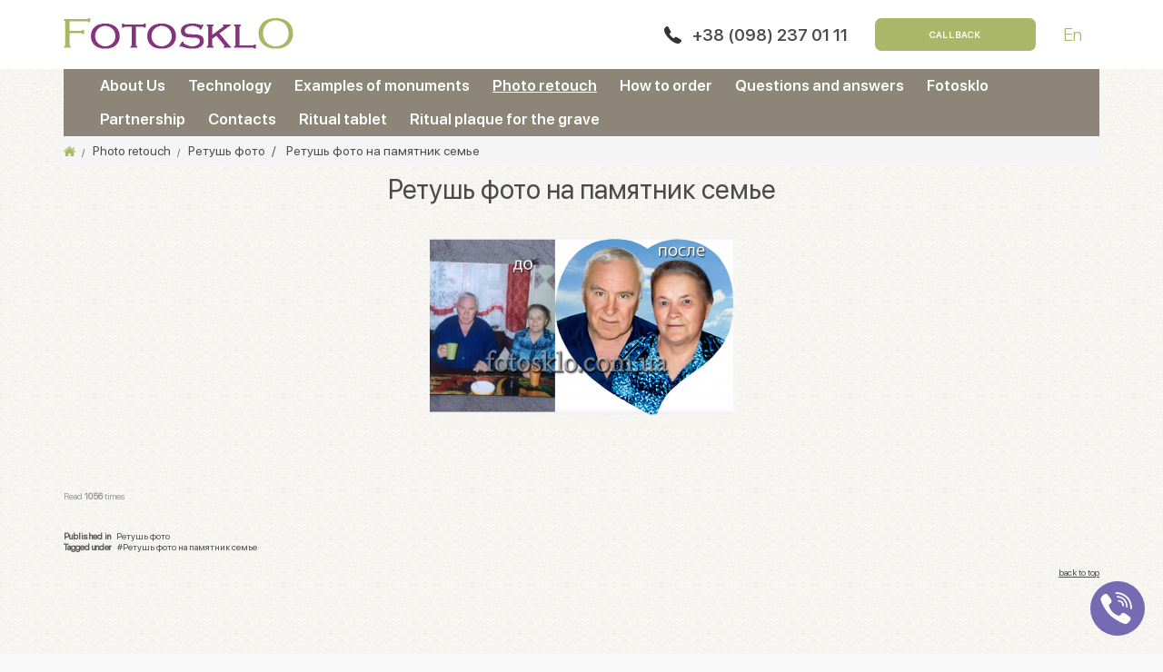

--- FILE ---
content_type: text/html; charset=utf-8
request_url: https://fotosklo.com.ua/en/photo-retouch/item/122-retush-foto-na-pamyatnik-seme-3.html
body_size: 7676
content:
 

<!DOCTYPE html>
<html prefix="og: http://ogp.me/ns#">
<head xmlns="http://www.w3.org/1999/xhtml" xml:lang="en-gb" lang="en-gb" dir="ltr">
<meta name="verify-paysera" content="de0d5b3477c8601f78daf0608c927ed6">
<base href="https://fotosklo.com.ua/en/photo-retouch/item/122-retush-foto-na-pamyatnik-seme-3.html" />
	<meta http-equiv="content-type" content="text/html; charset=utf-8" />
	<meta name="keywords" content="Ретушь фото на памятник семье, обработка фото на памятник" />
	<meta property="og:title" content="Ретушь фото на памятник семье" />
	<meta property="og:type" content="website" />
	<meta property="og:image" content="https://fotosklo.com.ua/media/k2/items/cache/97aa066dcc42404e7602768333af5659_M.jpg" />
	<meta property="og:url" content="https://fotosklo.com.ua/en/photo-retouch/item/122-retush-foto-na-pamyatnik-seme-3.html" />
	<meta name="og:site_name" content="FotosklO - виробництво фотографій під склом для пам'ятників" />
	<meta property="og:description" content="Для создания фотостекла нужна фотография. И конечно хочется, чтоб фотография была красивая. Мы работаем с любым качеством. Мы поможем вам сделать крас..." />
	<meta name="robots" content="max-image-preview:large" />
	<meta name="image" content="https://fotosklo.com.ua/media/k2/items/cache/97aa066dcc42404e7602768333af5659_M.jpg" />
	<meta name="twitter:card" content="summary" />
	<meta name="twitter:title" content="Ретушь фото на памятник семье" />
	<meta name="twitter:description" content="Для создания фотостекла нужна фотография. И конечно хочется, чтоб фотография была красивая. Мы работаем с любым качеством. Мы поможем вам сделать красивое фото для фотостекла на памятник" />
	<meta name="twitter:image" content="https://fotosklo.com.ua/media/k2/items/cache/97aa066dcc42404e7602768333af5659_M.jpg" />
	<meta name="twitter:image:alt" content="Ретушь фото на памятник семье" />
	<meta name="description" content="Для создания фотостекла нужна фотография. И конечно хочется, чтоб фотография была красивая. Мы работаем с любым качеством. Мы поможем вам сделать крас..." />
	<meta name="generator" content="MYOB" />
	<title>Ретушь фото на памятник семье</title>
	<link href="/en/photo-retouch/item/122-retush-foto-na-pamyatnik-seme-3.html" rel="canonical" />
	<link href="/templates/fotosklo/favicon.ico" rel="shortcut icon" type="image/vnd.microsoft.icon" />
	<link href="/plugins/system/bdthemes_shortcodes/css/shortcode-ultimate.css" rel="stylesheet" type="text/css" />
	<link href="/plugins/system/bdthemes_shortcodes/css/font-awesome.min.css" rel="stylesheet" type="text/css" />
	<link href="https://cdnjs.cloudflare.com/ajax/libs/magnific-popup.js/1.1.0/magnific-popup.min.css" rel="stylesheet" type="text/css" />
	<link href="https://cdnjs.cloudflare.com/ajax/libs/simple-line-icons/2.4.1/css/simple-line-icons.min.css" rel="stylesheet" type="text/css" />
	<link href="/components/com_k2/css/k2.css?v=2.11.20230505" rel="stylesheet" type="text/css" />
	<link href="/plugins/system/jcemediabox/css/jcemediabox.css?1d12bb5a40100bbd1841bfc0e498ce7b" rel="stylesheet" type="text/css" />
	<link href="/plugins/system/jcemediabox/themes/standard/css/style.css?50fba48f56052a048c5cf30829163e4d" rel="stylesheet" type="text/css" />
	<link href="https://fotosklo.com.ua/templates/system/css/system.css" rel="stylesheet" type="text/css" />
	<link href="https://fotosklo.com.ua/templates/fotosklo/css/bootstrap.css" rel="stylesheet" type="text/css" />
	<link href="https://fotosklo.com.ua/templates/fotosklo/css/template.css" rel="stylesheet" type="text/css" />
	<link href="https://fotosklo.com.ua/templates/fotosklo/css/media.css" rel="stylesheet" type="text/css" />
	<link href="https://fotosklo.com.ua/templates/fotosklo/css/hover.css" rel="stylesheet" type="text/css" />
	<link href="https://fotosklo.com.ua/modules/mod_aa_viber/assets/css/socicon.css" rel="stylesheet" type="text/css" />
	<link href="https://fotosklo.com.ua/modules/mod_aa_viber/assets/css/style.css" rel="stylesheet" type="text/css" />
	<link href="https://fotosklo.com.ua/modules/mod_aa_viber/assets/css/animate.css" rel="stylesheet" type="text/css" />
	<link href="/media/mod_languages/css/template.css?40f69f4528a561398c506937274bb7b7" rel="stylesheet" type="text/css" />
	<link href="/media/jui/css/chosen.css?40f69f4528a561398c506937274bb7b7" rel="stylesheet" type="text/css" />
	<link href="/modules/mod_joomly_callback/css/callback_default.css" rel="stylesheet" type="text/css" />
	<style type="text/css">
#scrollToTop {
	cursor: pointer;
	font-size: 0.9em;
	position: fixed;
	text-align: center;
	z-index: 9999;
	-webkit-transition: background-color 0.2s ease-in-out;
	-moz-transition: background-color 0.2s ease-in-out;
	-ms-transition: background-color 0.2s ease-in-out;
	-o-transition: background-color 0.2s ease-in-out;
	transition: background-color 0.2s ease-in-out;

	background: #aab768;
	color: #ffffff;
	border-radius: 3px;
	padding-left: 12px;
	padding-right: 12px;
	padding-top: 12px;
	padding-bottom: 12px;
	right: 20px; bottom: 100px;
}

#scrollToTop:hover {
	background: #74367a;
	color: #ffffff;
}

#scrollToTop > img {
	display: block;
	margin: 0 auto;
}
                        /* K2 - Magnific Popup Overrides */
                        .mfp-iframe-holder {padding:10px;}
                        .mfp-iframe-holder .mfp-content {max-width:100%;width:100%;height:100%;}
                        .mfp-iframe-scaler iframe {background:#fff;padding:10px;box-sizing:border-box;box-shadow:none;}
                    
	</style>
	<script src="/media/jui/js/jquery.min.js?40f69f4528a561398c506937274bb7b7" type="text/javascript"></script>
	<script src="/media/jui/js/jquery-noconflict.js?40f69f4528a561398c506937274bb7b7" type="text/javascript"></script>
	<script src="/media/jui/js/jquery-migrate.min.js?40f69f4528a561398c506937274bb7b7" type="text/javascript"></script>
	<script src="/plugins/system/bdthemes_shortcodes/js/shortcode-ultimate.js" type="text/javascript"></script>
	<script src="/media/plg_system_sl_scrolltotop/js/scrolltotop_jq.js" type="text/javascript"></script>
	<script src="https://cdnjs.cloudflare.com/ajax/libs/magnific-popup.js/1.1.0/jquery.magnific-popup.min.js" type="text/javascript"></script>
	<script src="/media/k2/assets/js/k2.frontend.js?v=2.11.20230505&sitepath=/" type="text/javascript"></script>
	<script src="/plugins/system/jcemediabox/js/jcemediabox.js?0c56fee23edfcb9fbdfe257623c5280e" type="text/javascript"></script>
	<script src="https://fotosklo.com.ua/modules/mod_aa_viber/assets/js/script.js" type="text/javascript"></script>
	<script src="/media/jui/js/chosen.jquery.min.js?40f69f4528a561398c506937274bb7b7" type="text/javascript"></script>
	<script src="/modules/mod_joomly_callback/js/callback_default.js" type="text/javascript"></script>
	<script type="text/javascript">
jQuery(document).ready(function() {
	jQuery(document.body).SLScrollToTop({
		'image':		'/images/scroll-to-top-4.png',
		'text':			'',
		'title':		'',
		'className':	'scrollToTop',
		'duration':		500
	});
});JCEMediaBox.init({popup:{width:"",height:"",legacy:0,lightbox:0,shadowbox:0,resize:1,icons:1,overlay:1,overlayopacity:0.8,overlaycolor:"#000000",fadespeed:500,scalespeed:500,hideobjects:0,scrolling:"fixed",close:2,labels:{'close':'Close','next':'Next','previous':'Previous','cancel':'Cancel','numbers':'{$current} of {$total}'},cookie_expiry:"",google_viewer:0},tooltip:{className:"tooltip",opacity:0.8,speed:150,position:"br",offsets:{x: 16, y: 16}},base:"/",imgpath:"plugins/system/jcemediabox/img",theme:"standard",themecustom:"",themepath:"plugins/system/jcemediabox/themes",mediafallback:0,mediaselector:"audio,video"});
	jQuery(function ($) {
		initChosen();
		$("body").on("subform-row-add", initChosen);

		function initChosen(event, container)
		{
			container = container || document;
			$(container).find(".advancedSelect").chosen({"disable_search_threshold":10,"search_contains":true,"allow_single_deselect":true,"placeholder_text_multiple":"Type or select some options","placeholder_text_single":"Select an option","no_results_text":"No results match"});
		}
	});
	
	</script>
	<script type="application/ld+json">

                {
                    "@context": "https://schema.org",
                    "@type": "Product",
                    "mainEntityOfPage": {
                        "@type": "WebPage",
                        "@id": "https://fotosklo.com.ua/en/photo-retouch/item/122-retush-foto-na-pamyatnik-seme-3.html"
                    },
                    "url": "https://fotosklo.com.ua/en/photo-retouch/item/122-retush-foto-na-pamyatnik-seme-3.html",
                    "headline": "Ретушь фото на памятник семье",
                    "image": [
                        "https://fotosklo.com.ua/media/k2/items/cache/97aa066dcc42404e7602768333af5659_XL.jpg",
                        "https://fotosklo.com.ua/media/k2/items/cache/97aa066dcc42404e7602768333af5659_L.jpg",
                        "https://fotosklo.com.ua/media/k2/items/cache/97aa066dcc42404e7602768333af5659_M.jpg",
                        "https://fotosklo.com.ua/media/k2/items/cache/97aa066dcc42404e7602768333af5659_S.jpg",
                        "https://fotosklo.com.ua/media/k2/items/cache/97aa066dcc42404e7602768333af5659_XS.jpg",
                        "https://fotosklo.com.ua/media/k2/items/cache/97aa066dcc42404e7602768333af5659_Generic.jpg"
                    ],
                    "datePublished": "2020-10-08 10:11:57",
                    "dateModified": "2021-10-27 16:09:00",
                    "author": {
                        "@type": "Person",
                        "name": "Super User",
                        "url": "https://fotosklo.com.ua/en/photo-retouch/itemlist/user/639-superuser.html"
                    },
                    "publisher": {
                        "@type": "Organization",
                        "name": "FotosklO - производство фотографий в стекле для памятников",
                        "url": "https://fotosklo.com.ua/",
                        "logo": {
                            "@type": "ImageObject",
                            "name": "FotosklO - производство фотографий в стекле для памятников",
                            "width": "",
                            "height": "",
                            "url": "https://fotosklo.com.ua/images/logo.png"
                        }
                    },
                    "articleSection": "https://fotosklo.com.ua/en/photo-retouch/itemlist/category/8-retush-foto.html",
                    "keywords": "Ретушь фото на памятник семье, обработка фото на памятник",
                    "description": "",
                    "articleBody": ""
                }
                
	</script>


<meta name="viewport" content="width=device-width, initial-scale=1.0"/>
<meta http-equiv="X-UA-Compatible" content="IE=edge"/>
<meta name="format-detection" content="telephone=no"/>

<link rel="stylesheet" href="https://cdnjs.cloudflare.com/ajax/libs/material-design-iconic-font/2.2.0/css/material-design-iconic-font.min.css">

  
<script>
    if (navigator.userAgent.match(/IEMobile\/10\.0/)) {
  var msViewportStyle = document.createElement("style");
  msViewportStyle.appendChild(
    document.createTextNode(
      "@-ms-viewport{width:auto!important}"
    )
  );
  document.getElementsByTagName("head")[0].appendChild(msViewportStyle);
}

</script>

  <!-- Global site tag (gtag.js) - Google Analytics -->
<script async src="https://www.googletagmanager.com/gtag/js?id=UA-137035176-2"></script>
<script>
  window.dataLayer = window.dataLayer || [];
  function gtag(){dataLayer.push(arguments);}
  gtag('js', new Date());

  gtag('config', 'UA-137035176-2');
</script>
  <!-- Global site tag (gtag.js) - Google Analytics -->
<script async src="https://www.googletagmanager.com/gtag/js?id=UA-171053048-1"></script>
<script>
  window.dataLayer = window.dataLayer || [];
  function gtag(){dataLayer.push(arguments);}
  gtag('js', new Date());

  gtag('config', 'UA-171053048-1');
</script>
  
  <!-- Google Tag Manager -->
<script>(function(w,d,s,l,i){w[l]=w[l]||[];w[l].push({'gtm.start':
new Date().getTime(),event:'gtm.js'});var f=d.getElementsByTagName(s)[0],
j=d.createElement(s),dl=l!='dataLayer'?'&l='+l:'';j.async=true;j.src=
'https://www.googletagmanager.com/gtm.js?id='+i+dl;f.parentNode.insertBefore(j,f);
})(window,document,'script','dataLayer','GTM-PXXS8ZNK');</script>
<!-- End Google Tag Manager -->
  <!-- Google Tag Manager (noscript) -->
<noscript><iframe src="https://www.googletagmanager.com/ns.html?id=GTM-PXXS8ZNK"
height="0" width="0" style="display:none;visibility:hidden"></iframe></noscript>
<!-- End Google Tag Manager (noscript) -->

</head>
<body class="page-page  itemid-201">
    <section id="Header">
        <div class="row top-header">
            <div class="container">
                <div class="wrap-top-header">
                    <div class="col-sm-3 hidden-xs logo">
                                                    		<div class="moduletable_logo">
						

<div class="custom_logo"  >
	<div><a href="/en"><img src="/images/logo.png" alt="logo" /></a></div>
</div>
		</div>
	
                                            </div>
                    <div class="col-sm-9 col-xs-12 top-info">
                                                    		<div class="moduletable_top-site">
						

<div class="custom_top-site"  >
	<div class="langs"><!-- START: Modules Anywhere -->
<div class="mod-languages">
<form name="lang" method="post" action="https://fotosklo.com.ua/en/photo-retouch/item/122-retush-foto-na-pamyatnik-seme-3.html">
<select class="inputbox advancedSelect" onchange="document.location.replace(this.value);" >
<option dir="ltr" value="/ua/retush-foto.html" >
		Ua</option>
<option dir="ltr" value="/ru/retush-foto.html" >
		Ru</option>
<option dir="ltr" value="/en/photo-retouch.html" selected="selected">
		En</option>
		</select>
	</form>
</div>
<!-- END: Modules Anywhere --></div>
<div class="linl-modal"><!-- START: Modules Anywhere -->
<div id="joomly-callback" class="joomly-callback-main">
<div class="joomly-callback-caption" >
<div class="joomly-callback-cap">
<h4 class="text-center">Callback form</h4>
</div>
<div class="joomly-callback-closer"><i id="joomly-callback-close209" class="fas fa-times"></i></div>
	</div>
<div class="joomly-callback-body">
<form class="reg_form" action="https://fotosklo.com.ua/en/photo-retouch/item/122-retush-foto-na-pamyatnik-seme-3.html" method="post" onsubmit="joomly_callback_analytics(209);callback_validate(this);" enctype="multipart/form-data">
<div>
<p class="callback-text-center">Provide us with your phone number</p>
<div class="joomly-callback-div">
<input type="text" placeholder="Name" name="name" class="joomly-callback-field" value="">
					</div>
<div class="joomly-callback-div">
<input type="tel" pattern="(\+?\d[- .\(\)]*){5,15}" placeholder="Phone*"  name="phone" class="joomly-callback-field" required value="">
				</div>
<div>
<input type="input"  name="times" class="joomly-callback-input" style="display: none;" />
				</div>
<div class="joomly-callback-div">
						<label style="display:inline-block;">Time to call</label>
<div style="display:inline-block;">
<select id="time-today209" name="time-today">
<option value="Now" >Now</option>
<option value="16:00">16:00</option>
<option value="17:00">17:00</option>
<option value="18:00">18:00</option>
<option value="19:00">19:00</option>
<option value="20:00">20:00</option>
															</select>
<select id="time-any209" name="time-any" style='display:none;'>
<option value="09:00">09:00</option>
<option value="10:00">10:00</option>
<option value="11:00">11:00</option>
<option value="12:00">12:00</option>
<option value="13:00">13:00</option>
<option value="14:00">14:00</option>
<option value="15:00">15:00</option>
<option value="16:00">16:00</option>
<option value="17:00">17:00</option>
<option value="18:00">18:00</option>
<option value="19:00">19:00</option>
<option value="20:00">20:00</option>
															</select>
<select id="day209" name="day">
<option value="Today">Today</option>
<option value="Tuesday" >Tuesday</option>
<option value="Wednesday" >Wednesday</option>
<option value="Thursday" >Thursday</option>
<option value="Friday" >Friday</option>
<option value="Saturday" >Saturday</option>
																</select>
						</div>
					</div>
<div>
<input type="hidden" name="page" value="fotosklo.com.ua/en/photo-retouch/item/122-retush-foto-na-pamyatnik-seme-3.html" />
<input type="hidden" name="ip" value="18.224.212.29" />
<input type="hidden" name="created_at" value="2026-01-26 15:45:37" />
<input type="hidden" name="cur_time" id="cur-time209" value="0" />
<input type="hidden" name="module_id" value="209" />	
<input type="hidden" name="module_token" data-sitekey="" value="" />		
<input type="hidden" name="module_name" value="Форма Обратной связи ТЕСТ - Joomly Callback" />		
<input type="hidden" name="callback_module_hash" value="d5bce1028968fe7277fe81e86f9fd4ea" />
<input type="hidden" name="title_name" value="Callback form" />		
<input type="hidden" name="option" value="com_joomlycallback" />
<input type="hidden" name="task" value="add.save" />
<input type="hidden" name="22786d334e284d60698d8575c19093ea" value="1" />				</div>
			</div>
<div>
				<button class="button-joomly-callback-lightbox" type="submit"  value="save"  id="button-joomly-callback-lightbox209">Send</button>
			</div>
		</form>
<div class="tel"><a href='http://joomly.net/callback' class='fontsize8'>Joomly</a></div>
	</div>
</div>
<div>
		<button class="button-joomly-callback-form joomly-callback" type="submit"   value="save">Callback</button>
	</div>
<div class="special-alert" id="special-alert209">
<div class="joomly-callback-caption" style="background-color:#21ad33">
<div class="joomly-callback-cap">
<h4 class="callback-text-center">Callback form</h4>
</div>
<div class="joomly-callback-closer"><i id="callback-alert-close209" class="fas fa-times"></i></div>
	</div>
<div class="joomly-alert-body">
<p class="callback-text-center">Your callback has been sent sucessfully</p>
	</div>
</div>
<script type="text/javascript">
var callback_module_id = 209,
type_field = "Field is required",
defense_error = "Spam defense error",
styles = "4b008a885c96a20be66fce6196be3883",
captcha_error = "That captcha was incorrect. Try again";
var callback_params = callback_params || [];
callback_params[callback_module_id] = {};
var callback_popup = document.getElementById("joomly-callback");
document.body.appendChild(callback_popup);
call_callback();
</script><!-- END: Modules Anywhere --></div>
<ul class="top-phones visible-lg">
<li><img src="/images/icons/phone.png" alt="phone" /></li>
<!--
<li><a href="tel:+380982370111">+38 (098) 237 01 11</a></li>
-->
<li><a href="tel:+380982370111">+38 (098) 237 01 11</a></li>
</ul>
<div class="top-phones visible-md visible-sm visible-xs">
<div class="dropdown"><a class="img-link" data-toggle="dropdown" href="#"><img src="/images/icons/phone.png" alt="phone" /> <span class="caret"></span></a>
<ul class="dropdown-menu" role="menu"><!--
<li><a href="tel:+380982370111">+38 (098) 237 01 11</a></li>
-->
<li><a href="tel:+380982370111">+38 (098) 237 01 11</a></li>
</ul>
</div>
</div>
<p>&nbsp;</p>
</div>
		</div>
	
                                            </div>
                </div>
            </div>
        </div>
        <div class="row middle-header">
            <div class="container">
                <div class="col-sm-12 hidden-xs main-menu">
                                            		<div class="moduletable_menu">
						<ul class="nav menu mod-list">
<li class="item-129"><a href="/en/about-us.html" >About Us</a></li><li class="item-130"><a href="/en/technology.html" >Technology</a></li><li class="item-131"><a href="/en/examples-of-monuments.html" title="Examples of monuments">Examples of monuments</a></li><li class="item-201 current active"><a href="/en/photo-retouch.html" >Photo retouch</a></li><li class="item-150"><a href="/en/how-to-order.html" >How to order</a></li><li class="item-132"><a href="/en/questions-and-answers.html" >Questions and answers</a></li><li class="item-226"><a href="/en/fotosklo.html" >Fotosklo</a></li><li class="item-160"><a href="/en/partnership.html" > Partnership</a></li><li class="item-133"><a href="/en/contacts.html" >Contacts</a></li><li class="item-262"><a href="/en/ritual-tablet.html" >Ritual tablet</a></li><li class="item-263"><a href="/en/ritual-plaque-for-the-grave.html" >Ritual plaque for the grave</a></li></ul>
		</div>
	
                                    </div>                   
                <div class="col-xs-12 visible-xs mobile-menu">
                    <div class="navbar navbar-default navbar-static-top">
                        <div class="navbar-header">
                          <button type="button" class="navbar-toggle" data-toggle="collapse" data-target=".navbar-collapse">
                            <span class="sr-only">Toggle navigation</span>
                            <span class="icon-bar"></span>
                            <span class="icon-bar"></span>
                            <span class="icon-bar"></span>
                          </button>
                         <a class="navbar-brand" href="/"><img src="/../../images/logo.png" /></a>
                        </div>
                        <div class="navbar-collapse collapse">
                                                            		<div class="moduletable_menu">
						<ul class="nav menu mod-list">
<li class="item-129"><a href="/en/about-us.html" >About Us</a></li><li class="item-130"><a href="/en/technology.html" >Technology</a></li><li class="item-131"><a href="/en/examples-of-monuments.html" title="Examples of monuments">Examples of monuments</a></li><li class="item-201 current active"><a href="/en/photo-retouch.html" >Photo retouch</a></li><li class="item-150"><a href="/en/how-to-order.html" >How to order</a></li><li class="item-132"><a href="/en/questions-and-answers.html" >Questions and answers</a></li><li class="item-226"><a href="/en/fotosklo.html" >Fotosklo</a></li><li class="item-160"><a href="/en/partnership.html" > Partnership</a></li><li class="item-133"><a href="/en/contacts.html" >Contacts</a></li><li class="item-262"><a href="/en/ritual-tablet.html" >Ritual tablet</a></li><li class="item-263"><a href="/en/ritual-plaque-for-the-grave.html" >Ritual plaque for the grave</a></li></ul>
		</div>
	
                                                    </div>  
                    </div>   
                </div>
            </div>
        </div>
        <div class="row bottom-header">
                    </div>
    </section>
              
    
    <!------- main ------>
    <main>
    <!------- start component ------>
        <section id="Content">
			<div class="row">
                <div class="container">
                    <div class="col-lg-12 col-md-12 col-sm-12 col-xs-12 breadcr">
                                                    		<div class="moduletable">
						
<ul itemscope itemtype="https://schema.org/BreadcrumbList" class="breadcrumb">
			<!--<li class="active">
			<span class="divider icon-location"></span>
		</li>-->
	
				<li itemprop="itemListElement" itemscope itemtype="https://schema.org/ListItem">
									<a itemprop="item" href="/en/" class="pathway"><span itemprop="name">Home</span></a>
				
									<!--<span class="divider">
						<img src="/media/system/images/arrow.png" alt="" />					</span>-->
								<meta itemprop="position" content="1">
			</li>
					<li itemprop="itemListElement" itemscope itemtype="https://schema.org/ListItem">
									<a itemprop="item" href="/en/photo-retouch.html" class="pathway"><span itemprop="name">Photo retouch</span></a>
				
									<!--<span class="divider">
						<img src="/media/system/images/arrow.png" alt="" />					</span>-->
								<meta itemprop="position" content="2">
			</li>
					<li itemprop="itemListElement" itemscope itemtype="https://schema.org/ListItem">
									<a itemprop="item" href="/en/photo-retouch/itemlist/category/8-retush-foto.html" class="pathway"><span itemprop="name">Ретушь фото</span></a>
				
									<!--<span class="divider">
						<img src="/media/system/images/arrow.png" alt="" />					</span>-->
								<meta itemprop="position" content="3">
			</li>
					<li itemprop="itemListElement" itemscope itemtype="https://schema.org/ListItem" class="active">
				<span itemprop="name">
					Ретушь фото на памятник семье				</span>
				<meta itemprop="position" content="4">
			</li>
		</ul>
		</div>
	
                                            </div>
                </div>
            </div>
            <div class="row">
                <div class="container">     
                                            <div class="col-lg-12 col-md-12 col-sm-12 col-xs-12 mainContent"> 
                            <div id="system-message-container">
	</div>

                            

<!-- Start K2 Item Layout -->
<span id="startOfPageId122"></span>

<div id="k2Container" class="itemView">
    <!-- Plugins: BeforeDisplay -->
    
    <!-- K2 Plugins: K2BeforeDisplay -->
    
    <div class="itemHeader">
        
                <!-- Item title -->
        <h2 class="itemTitle">
            
            Ретушь фото на памятник семье
                    </h2>
        
            </div>

    <!-- Plugins: AfterDisplayTitle -->
    
    <!-- K2 Plugins: K2AfterDisplayTitle -->
    
    
    
    <div class="itemBody">
        <!-- Plugins: BeforeDisplayContent -->
        
        <!-- K2 Plugins: K2BeforeDisplayContent -->
        
                <!-- Item Image -->
        <div class="itemImageBlock">
            <span class="itemImage">
                <a data-k2-modal="image" href="/media/k2/items/cache/97aa066dcc42404e7602768333af5659_XL.jpg" title="Click to preview image">
                    <img src="/media/k2/items/cache/97aa066dcc42404e7602768333af5659_M.jpg" alt="Ретушь фото на памятник семье" style="width:335px; height:auto;" />
                </a>
            </span>

            
            
            <div class="clr"></div>
        </div>
        
        
                <!-- Item introtext -->
        <div class="itemIntroText">
                    </div>
        
                <!-- Item fulltext -->
        <div class="itemFullText">
            
        </div>
        
        
        <div class="clr"></div>

        
                <div class="itemContentFooter">
                        <!-- Item Hits -->
            <span class="itemHits">
                Read <b>1056</b> times            </span>
            
            
            <div class="clr"></div>
        </div>
        
        <!-- Plugins: AfterDisplayContent -->
        
        <!-- K2 Plugins: K2AfterDisplayContent -->
        
        <div class="clr"></div>
    </div>

    
        <div class="itemLinks">
                <!-- Item category -->
        <div class="itemCategory">
            <span>Published in</span>
            <a href="/en/photo-retouch/itemlist/category/8-retush-foto.html">Ретушь фото</a>
        </div>
        
                <!-- Item tags -->
        <div class="itemTagsBlock">
            <span>Tagged under</span>
            <ul class="itemTags">
                                <li><a href="/en/photo-retouch/itemlist/tag/Ретушь%20фото%20на%20памятник%20семье.html">Ретушь фото на памятник семье</a></li>
                            </ul>
            <div class="clr"></div>
        </div>
        
        
        <div class="clr"></div>
    </div>
    
    
        
        
    <div class="clr"></div>

    
    
        
    <!-- Plugins: AfterDisplay -->
    
    <!-- K2 Plugins: K2AfterDisplay -->
    
    
    
        <div class="itemBackToTop">
        <a class="k2Anchor" href="/en/photo-retouch/item/122-retush-foto-na-pamyatnik-seme-3.html#startOfPageId122">
            back to top        </a>
    </div>
    
    <div class="clr"></div>
</div>
<!-- End K2 Item Layout -->

<!-- JoomlaWorks "K2" (v2.11.20230505) | Learn more about K2 at https://getk2.org -->


                            
                        </div>
                                    </div>
            </div>
        </section>      
    <!------- end component ------>
    </main>
    <!-------- end main -------->
    		
	<!------- start module 1 ------>
		<!------- end module 1 ------>
	
	<!------- start module 2 ------>
		<!------- end module 2 ------>
		
		
	
	<!-------- start footer -------->
    <footer>
		        <section id="Footer">
            <div class="row">
						<div class="moduletable_footer">
						

<div class="custom_footer"  >
	<div class="container">
<div class="col-sm-7 col-xs-12 left-footer">
<div class="wrap-left-footer">
<div class="footer-menu">
<div class="h2">Menu</div>
<div class="include-menu"><!-- START: Modules Anywhere -->
<ul class="nav menu mod-list">
<li class="item-145"><a href="/en/about-us.html" >About Us</a></li>
<li class="item-146"><a href="/en/technology.html" >Technology</a></li>
<li class="item-147"><a href="/en/examples-of-monuments.html" >Examples of monuments</a></li>
<li class="item-148"><a href="/en/questions-and-answers.html" >Questions and answers</a></li>
<li class="item-155"><a href="/en/news.html" >News</a></li>
<li class="item-149"><a href="/en/contacts.html" >Contacts</a></li>
<li class="item-206"><a href="/en/video-our.html" >Video</a></li>
</ul>
<!-- END: Modules Anywhere --></div>
</div>
<div class="footer-info">
<div class="h2">Contacts</div>
<ul>
<li>Tsentralna st. 74, Kyiv, Ukraine</li>
<li><a href="mailto:fotosklo@ukr.net">fotosklo@ukr.net</a></li>
<li><a href="tel:+380982370111">+38 (098) 237 01 11</a></li>
</ul>
</div>
</div>
</div>
<div class="col-sm-5 col-xs-12 right-footer">
<div><span style="font-size: 14pt;"><strong><span style="color: #ffffff;">P</span></strong><strong><span style="color: #ffffff;">hotoglass warranty is confirmed by laboratory tests, <a href="/ru/novosti/garantiya-fotosteklo.html" target="_blank" rel="noopener" style="color: #ffffff;">more details</a></span></strong></span><br /><span style="font-size: 14pt;"><strong><span style="color: #ffffff;">By choosing us, you get a 25-year warranty!</span></strong> </span><span style="font-size: 14pt;"><strong><span style="color: #ffffff;"></span></strong> </span></div>
<div class="wrap-right-footer" href="/ru/novosti/garantiya-fotosteklo.html" style="color: #ffffff;"><!-- START: Modules Anywhere --><!-- END: Modules Anywhere --></div>
<div><span style="color: #ffffff;"></span><span style="color: #ffffff; background-color: #ff00ff;"><br /></span></div>
</div>
</div>
</div>
		</div>
	
            </div>
        </section>
        

		<!------- sart copyright develop ------>        
        <section id="Copyright">
            <div class="row">
                <div class="container">
                    <div class="col-sm-6 col-xs-12 copyright">
                        		<div class="moduletable">
						

<div class="custom"  >
	<div>Copyright © 2008-2025 FotosklO®</div></div>
		</div>
			<div class="moduletable">
						


<style type="text/css">

    
    a.aa_viber_button{
        right: 20px;
        bottom: 20px;
        background-color: #665cac;
        color:#ffffff    }

    
    



</style>




<a href="viber://chat?number=%2B380982370111" class="animated pulse aa_viber_button " target="_blank">
    <i class="socicon-viber"></i>
</a>
















		</div>
	
                    </div>
                    <div class="col-sm-6 col-xs-12 develop">
                        
                    </div>
                </div>
            </div>
        </section>
        
        <!------- end copyright develop ------>
	</footer>
    <!-------- end footer ----------->

			<div class="moduletable_modal">
						

<div class="custom_modal"  >
	<!------- start modal call back ua ------>
<div id="CallBackUa" class="modal fade" tabindex="-1">
<div class="modal-dialog my-modal-dialog">
<div class="modal-content">
<div class="modal-header"><button class="close" type="button" data-dismiss="modal">x</button>
<h4 class="modal-title">Замовити дзвінок</h4>
</div>
<div class="modal-body"><!-- START: Modules Anywhere --><!--  Modules Anywhere Message: The module cannot be placed because it is not published or assigned to this page. --><!-- END: Modules Anywhere --></div>
</div>
</div>
</div>
<!------- start modal call back ru ------>
<div id="CallBackRu" class="modal fade" tabindex="-1">
<div class="modal-dialog my-modal-dialog">
<div class="modal-content">
<div class="modal-header"><button class="close" type="button" data-dismiss="modal">x</button>
<h4 class="modal-title">Заказать звонок</h4>
</div>
<div class="modal-body">
<script type="text/javascript">
					var amo_forms_params = {
						"id": 434647,
						"hash": "0e7f8a5dfe0b3e42ce8fa9cecd6027fa",
						"locale": "ru"
					};
				</script>
<script id="amoforms_script" async="async" charset="utf-8" src="https://forms.amocrm.ru/forms/assets/js/amoforms.js" type="text/javascript"></script>
</div>
</div>
</div>
</div>
<!------- start modal call back en ------>
<div id="CallBackEn" class="modal fade" tabindex="-1">
<div class="modal-dialog my-modal-dialog">
<div class="modal-content">
<div class="modal-header"><button class="close" type="button" data-dismiss="modal">x</button>
<h4 class="modal-title">Request a call</h4>
</div>
<div class="modal-body"><!-- START: Modules Anywhere --><!--  Modules Anywhere Message: The module cannot be placed because it is not published or assigned to this page. --><!-- END: Modules Anywhere --></div>
</div>
</div>
</div>
<!------- start modal consult ru ------>
<div id="ConsultRu" class="modal fade" tabindex="-1">
<div class="modal-dialog my-modal-dialog">
<div class="modal-content">
<div class="modal-header"><button class="close" type="button" data-dismiss="modal">x</button>
<h4 class="modal-title">Получить консультацию</h4>
</div>
<div class="modal-body">
<script type="text/javascript">
					var amo_forms_params = {
						"id": 434647,
						"hash": "0e7f8a5dfe0b3e42ce8fa9cecd6027fa",
						"locale": "ru"
					};
				</script>
<script id="amoforms_script" async="async" charset="utf-8" src="https://forms.amocrm.ru/forms/assets/js/amoforms.js" type="text/javascript"></script>
</div>
</div>
</div>
</div>
<!------- start modal Specialist ru ------>
<div id="SpecialistRu" class="modal fade" tabindex="-1">
<div class="modal-dialog my-modal-dialog">
<div class="modal-content">
<div class="modal-header"><button class="close" type="button" data-dismiss="modal">x</button>
<h4 class="modal-title">Получить консультацию</h4>
</div>
<div class="modal-body">
<script type="text/javascript">
					var amo_forms_params = {
						"id": 434647,
						"hash": "0e7f8a5dfe0b3e42ce8fa9cecd6027fa",
						"locale": "ru"
					};
				</script>
<script id="amoforms_script" async="async" charset="utf-8" src="https://forms.amocrm.ru/forms/assets/js/amoforms.js" type="text/javascript"></script>
</div>
</div>
</div>
</div>
<!------- start modal consult ua ------>
<div id="ConsultUa" class="modal fade" tabindex="-1">
<div class="modal-dialog my-modal-dialog">
<div class="modal-content">
<div class="modal-header"><button class="close" type="button" data-dismiss="modal">x</button>
<h4 class="modal-title">Отримати консультацію</h4>
</div>
<div class="modal-body"><!-- START: Modules Anywhere --><!--  Modules Anywhere Message: The module cannot be placed because it is not published or assigned to this page. --><!-- END: Modules Anywhere --></div>
</div>
</div>
</div>
<!------- start modal Specialist ua ------>
<div id="SpecialistUa" class="modal fade" tabindex="-1">
<div class="modal-dialog my-modal-dialog">
<div class="modal-content">
<div class="modal-header"><button class="close" type="button" data-dismiss="modal">x</button>
<h4 class="modal-title">Отримати консультацію</h4>
</div>
<div class="modal-body"><!-- START: Modules Anywhere --><!--  Modules Anywhere Message: The module cannot be placed because it is not published or assigned to this page. --><!-- END: Modules Anywhere --></div>
</div>
</div>
</div>
<!------- start modal consult en ------>
<div id="ConsultEn" class="modal fade" tabindex="-1">
<div class="modal-dialog my-modal-dialog">
<div class="modal-content">
<div class="modal-header"><button class="close" type="button" data-dismiss="modal">x</button>
<h4 class="modal-title">Get a consultation</h4>
</div>
<div class="modal-body"><!-- START: Modules Anywhere --><!--  Modules Anywhere Message: The module cannot be placed because it is not published or assigned to this page. --><!-- END: Modules Anywhere --></div>
</div>
</div>
</div>
<!------- start modal Specialist en ------>
<div id="SpecialistEn" class="modal fade" tabindex="-1">
<div class="modal-dialog my-modal-dialog">
<div class="modal-content">
<div class="modal-header"><button class="close" type="button" data-dismiss="modal">x</button>
<h4 class="modal-title">Get a consultation</h4>
</div>
<div class="modal-body"><!-- START: Modules Anywhere --><!--  Modules Anywhere Message: The module cannot be placed because it is not published or assigned to this page. --><!-- END: Modules Anywhere --></div>
</div>
</div>
</div>
<!------- start modal Memory Crystal ru ------>
<div id="MemoryRu" class="modal fade" tabindex="-1">
<div class="modal-dialog my-modal-dialog">
<div class="modal-content">
<div class="modal-header"><button class="close" type="button" data-dismiss="modal">x</button>
<h4 class="modal-title">Узнать детали о Memory Crystal</h4>
</div>
<div class="modal-body">
<script type="text/javascript">
					var amo_forms_params = {
						"id": 434647,
						"hash": "0e7f8a5dfe0b3e42ce8fa9cecd6027fa",
						"locale": "ru"
					};
				</script>
<script id="amoforms_script" async="async" charset="utf-8" src="https://forms.amocrm.ru/forms/assets/js/amoforms.js" type="text/javascript"></script>
</div>
</div>
</div>
</div>
<!------- start modal Memory Crystal ua ------>
<div id="MemoryUa" class="modal fade" tabindex="-1">
<div class="modal-dialog my-modal-dialog">
<div class="modal-content">
<div class="modal-header"><button class="close" type="button" data-dismiss="modal">x</button>
<h4 class="modal-title">Взнати деталі про Memory Crystal</h4>
</div>
<div class="modal-body"><!-- START: Modules Anywhere --><!--  Modules Anywhere Message: The module cannot be placed because it is not published or assigned to this page. --><!-- END: Modules Anywhere --></div>
</div>
</div>
</div>
<!------- start modal Memory Crystal en ------>
<div id="MemoryEn" class="modal fade" tabindex="-1">
<div class="modal-dialog my-modal-dialog">
<div class="modal-content">
<div class="modal-header"><button class="close" type="button" data-dismiss="modal">x</button>
<h4 class="modal-title">Learn more about Memory Crystal</h4>
</div>
<div class="modal-body"><!-- START: Modules Anywhere --><!--  Modules Anywhere Message: The module cannot be placed because it is not published or assigned to this page. --><!-- END: Modules Anywhere --></div>
</div>
</div>
</div>
</div>
		</div>
	
  
<script src="/templates/fotosklo/js/bootstrap.min.js"></script>
<script src="/templates/fotosklo/js/my-validate.js"></script>

</body>
</html>

--- FILE ---
content_type: text/css
request_url: https://fotosklo.com.ua/templates/fotosklo/css/template.css
body_size: 5597
content:
@charset "utf-8";
/* CSS Document */

@font-face {
  font-family: 'Material-Design-Iconic-Font';
  src: url('../fonts/Material-Design-Iconic-Font.woff2?v=2.2.0') format('woff2'), url('../fonts/Material-Design-Iconic-Font.woff?v=2.2.0') format('woff'), url('../fonts/Material-Design-Iconic-Font.ttf?v=2.2.0') format('truetype');
  font-weight: normal;
  font-style: normal;
}

@font-face {
  font-family: 'SFProDisplay-Regular';
  src: url('../fonts/SFProDisplay-Regular.eot');
  src: url('../fonts/SFProDisplay-Regular.eot?#iefix') format('embedded-opentype'),
       url('../fonts/SFProDisplay-Regular.ttf') format('truetype'),
       url('../fonts/SFProDisplay-Regular.woff') format('woff'),
       url('../fonts/SFProDisplay-Regular.woff2') format('woff2');
  font-weight: normal;
  font-style: normal;
}

@font-face {
  font-family: 'SFProDisplay-Ultralight';
  src: url('../fonts/SFProDisplay-Ultralight.eot');
  src: url('../fonts/SFProDisplay-Ultralight.eot?#iefix') format('embedded-opentype'),
       url('../fonts/SFProDisplay-Ultralight.ttf') format('truetype'),
       url('../fonts/SFProDisplay-Ultralight.woff') format('woff'),
       url('../fonts/SFProDisplay-Ultralight.woff2') format('woff2');
  font-weight: normal;
  font-style: normal;
}

@font-face {
  font-family: 'SFProDisplay-Light';
  src: url('../fonts/SFProDisplay-Light.eot');
  src: url('../fonts/SFProDisplay-Light?#iefix') format('embedded-opentype'),
       url('../fonts/SFProDisplay-Light.ttf') format('truetype'),
       url('../fonts/SFProDisplay-Light.woff') format('woff'),
       url('../fonts/SFProDisplay-Light.woff2') format('woff2');
  font-weight: normal;
  font-style: normal;
}

@font-face {
  font-family: 'SFProDisplay-Thin';
  src: url('../fonts/SFProDisplay-Thin.eot');
  src: url('../fonts/SFProDisplay-Thin?#iefix') format('embedded-opentype'),
       url('../fonts/SFProDisplay-Thin.ttf') format('truetype'),
       url('../fonts/SFProDisplay-Thin.woff') format('woff'),
       url('../fonts/SFProDisplay-Thin.woff2') format('woff2');
  font-weight: normal;
  font-style: normal;
}

@font-face {
  font-family: 'SFProDisplay-Semibold';
  src: url('../fonts/SFProDisplay-Semibold.eot');
  src: url('../fonts/SFProDisplay-Semibold?#iefix') format('embedded-opentype'),
       url('../fonts/SFProDisplay-Semibold.ttf') format('truetype'),
       url('../fonts/SFProDisplay-Semibold.woff') format('woff'),
       url('../fonts/SFProDisplay-Semibold.woff2') format('woff2');
  font-weight: normal;
  font-style: normal;
}

@font-face {
  font-family: 'SFProDisplay-Medium';
  src: url('../fonts/SFProDisplay-Medium.eot');
  src: url('../fonts/SFProDisplay-Medium?#iefix') format('embedded-opentype'),
       url('../fonts/SFProDisplay-Medium.ttf') format('truetype'),
       url('../fonts/SFProDisplay-Medium.woff') format('woff'),
       url('../fonts/SFProDisplay-Medium.woff2') format('woff2');
  font-weight: normal;
  font-style: normal;
}

@font-face {
  font-family: 'SFProDisplay-Heavy';
  src: url('../fonts/SFProDisplay-Heavy.eot');
  src: url('../fonts/SFProDisplay-Heavy?#iefix') format('embedded-opentype'),
       url('../fonts/SFProDisplay-Heavy.ttf') format('truetype'),
       url('../fonts/SFProDisplay-Heavy.woff') format('woff'),
       url('../fonts/SFProDisplay-Heavy.woff2') format('woff2');
  font-weight: normal;
  font-style: normal;
}

@font-face {
  font-family: 'SFProDisplay-Bold';
  src: url('../fonts/SFProDisplay-Bold.eot');
  src: url('../fonts/SFProDisplay-Bold?#iefix') format('embedded-opentype'),
       url('../fonts/SFProDisplay-Bold.ttf') format('truetype'),
       url('../fonts/SFProDisplay-Bold.woff') format('woff'),
       url('../fonts/SFProDisplay-Bold.woff2') format('woff2');
  font-weight: normal;
  font-style: normal;
}

@font-face {
  font-family: 'SFProDisplay-Black';
  src: url('../fonts/SFProDisplay-Black.eot');
  src: url('../fonts/SFProDisplay-Black?#iefix') format('embedded-opentype'),
       url('../fonts/SFProDisplay-Black.ttf') format('truetype'),
       url('../fonts/SFProDisplay-Black.woff') format('woff'),
       url('../fonts/SFProDisplay-Black.woff2') format('woff2');
  font-weight: normal;
  font-style: normal;
}

* {
    margin: 0;
    padding: 0;
    }

/*for Chrom*/
* { -webkit-tap-highlight-color: rgba(0, 0, 0, 0); }
input, textarea { outline:none; }
input:active, textarea:active { outline:none; }
:focus { outline:none; }

/*for FireFox*/
input[type="submit"]::-moz-focus-inner,
input[type="button"]::-moz-focus-inner

:focus::-webkit-input-placeholder {color: transparent;}
:focus::-moz-placeholder          {color: transparent;}
:focus:-moz-placeholder           {color: transparent;}
:focus:-ms-input-placeholder      {color: transparent;}

*:focus::-webkit-input-placeholder { opacity:0; }
*:focus:-moz-placeholder { opacity:0; }
*:focus::-moz-placeholder { opacity:0; } 
*:focus:-ms-input-placeholder { opacity:0; } 

/*::-webkit-input-placeholder { 
   color: #ffffff;
}
:-moz-placeholder { 
   color: #ffffff;
}
::-moz-placeholder { 
   color: #ffffff;
}
:-ms-input-placeholder { 
   color: #ffffff;
}*/

a { outline: none !important;
	cursor: pointer;
}
a img {
    border:-moz-none !important;
    outline:-moz-none !important;
}
img {
    max-width: 100%;
}
body {
   font-family: 'SFProDisplay-Regular';
   padding: 0 !important; 
   color: #4b4b4b;
   background-color: #f9f9f9;
}
.h1, h1 {
    color: #74367a;
    font-family: 'SFProDisplay-Light';
}
.h2, h2, .h3, h3, .h4, h4 {
    font-family: 'SFProDisplay-Regular';
    text-align: center;
}
p {
   font-family: 'SFProDisplay-Light';
   line-height: 1.2;
}
.sppb-row,
.row {
    margin-left: 0;
    margin-right: 0;
}
.container-fluid,
.sppb-col-md-12 {
  padding: 0 !important;
}
.page-page.itemid-103 main,
.page-page.itemid-105 main,
.page-page.itemid-107 main {
   display: none;
}
.page-page.itemid-103 .container-fluid,
.page-page.itemid-105 .container-fluid,
.page-page.itemid-107 .container-fluid {
   display: block;
}
.page-page .container-fluid {
   display: none;
}

/********* header *********/
#Header {}
.top-header {
    background-color: #ffffff;
    padding: 20px 0;
}
.top-header .logo {
    padding: 0;
}
.top-header .top-info {
    padding: 0;
}
.top-header .top-info ul.top-phones {
    float: right;
    margin-bottom: 0;
}
.top-header .top-info ul.top-phones li {
    display: inline-block;
    margin-right: 35px;
    position: relative;
    padding-top: 8px;
}
.top-header .top-info ul.top-phones li:nth-child(1) {
    margin-right: 10px;
    padding-top: 0;
    top: -4px;
}
.top-header .top-info ul.top-phones li a {
    color: #4b4b4b;
    font-family: 'SFProDisplay-Semibold';
    font-size: 18px;
}
.top-header .top-info .linl-modal {
    float: right;
    margin-left: 15px;
}
.top-header .top-info .linl-modal a.btn {
    padding-left: 30px;
    padding-right: 30px;
    font-family: 'SFProDisplay-Medium';
    font-size: 22px;
    line-height: 1;
}
.top-header .top-info .langs {
    float: right;
    margin-left: 35px;
}
.top-header .top-info .langs select {
    border: none;
    color: #aab869;
    font-size: 20px;
    font-family: 'SFProDisplay-Light';
    height: 34px;
   -moz-appearance: none;
   -webkit-appearance: none;
   appearance: none;
  	background-color: transparent;
}
.top-header .top-info .langs select::-ms-expand {  /* для IE */ 
    display: none;
}
.top-header .top-info .langs select option[selected] {
    color: #aab869;
    font-size: 20px;
    font-family: 'SFProDisplay-Light';
  	background-color: transparent;
}
.langs .chzn-container {
   width: 60px !important;
}
.langs .chzn-container-single .chzn-single {
   height: 30px;
   border: none;
   background: none;
   color: #aab869;
   font-size: 20px;
   font-family: 'SFProDisplay-Light';
   box-shadow: none;
   padding: 0;
   text-align: center;
   line-height: 1.8;
}
.langs .chzn-container-single .chzn-single span {
   margin: 0
}
.langs .chzn-container-single .chzn-single div {
   display: none;
}
.langs .chzn-container .chzn-results {
   float: none;
   color: #aab869;
   padding: 0;
   margin: 0;
}
.langs .chzn-container .chzn-results li {
   text-align: center;
   font-size: 16px;
}
.langs .chzn-container-active.chzn-with-drop .chzn-single {
   border: none;
   background: none;
}
.langs .chzn-container .chzn-drop {
   border: none;
}
.middle-header {
    background-color: #f2f1ed;
    background-image: url(../images/fotosklo_bg.jpg);
    background-repeat: repeat;
}
.middle-header .main-menu {
    padding: 0;
    background-color: #8d8578;
}
.middle-header .main-menu ul {
    padding-left: 30px;
}
.middle-header .main-menu ul li {
    display: block;
    float: left;
    position: relative;
    margin-right: 15px;
}
.middle-header .main-menu ul li:last-child {
    margin-right: 0;
}
.middle-header .main-menu ul li a {
    color: #ffffff;
    font-size: 22px;
    font-family: 'SFProDisplay-Semibold';
    line-height: 1;
}
.middle-header .main-menu ul li a:hover,
.middle-header .main-menu ul li a:focus,
.middle-header .main-menu ul li.active a {
    background-color: transparent;
    text-decoration: underline;
}
.bottom-header {
    border-bottom: 1px solid #e4e4e1;
    background-color: #f2f1ed;
    background-image: url(../images/fotosklo_bg.jpg);
    background-repeat: repeat;
}
.bottom-header .wrap-bottom-header {
    position: relative;
}
.bottom-header .wrap-bottom-header img {}
.bottom-header .wrap-bottom-header .slogan {
    position: absolute;
    width: 100%;
    background: rgba(166, 184, 99, 0.7);
    bottom: 0;
}
.bottom-header .wrap-bottom-header .slogan h1 {
    color: #ffffff;
    font-family: 'SFProDisplay-Medium';
    font-size: 48px;
    text-align: center;
    text-shadow: 1px 1px #000;
    margin: 0;
    line-height: 1.5;
}
.bottom-header ul.promo-ul {
    margin-bottom: 0;
    padding: 20px 0;
}
.bottom-header ul.promo-ul li.promo-li {
    display: inline-block;
    background-repeat: no-repeat;
    background-position: left center;
    padding-left: 70px;
    font-family: 'SFProDisplay-Medium';
    font-size: 28px;
    height: 48px;
  	line-height: 1.7;
}
.bottom-header ul.promo-ul li.promo-li-1 {
    background-image: url(../images/icon-1.png);
    margin-right: 60px;
}
.bottom-header ul.promo-ul li.promo-li-2 {
    background-image: url(../images/icon-2.png);
    margin-right: 60px;
}
.bottom-header ul.promo-ul li.promo-li-3 {
    background-image: url(../images/icon-3.png);
    margin-right: 64px;
}
.bottom-header ul.promo-ul li.promo-li-4 {
    background-image: url(../images/icon-4.png);
    margin-right: 0;
}

/******** modules Home *********/
/*-------- WhatIs -----------*/
#WhatIs {} 
.custom_what-is {}
.custom_what-is .left-what .wrap-left-what {
   box-shadow: inset 0px 0px 30px 40px rgba(255, 255, 255, 0.9);
   background-image: url(../images/grafmonumentglas.png);
   background-repeat: no-repeat;
   height: 430px;
}
.custom_what-is .right-what {}
.custom_what-is .right-what .h1 {
   margin-top: 0;
   font-size: 50px;
   margin-bottom: 30px;
}
.custom_what-is .right-what p {
   font-size: 28px;
   margin-bottom: 30px;
}

/*--------- Technology -----------*/
#Technology {
   
}
.custom_techno {}
.custom_techno .h1 {
   font-size: 50px;
   margin-bottom: 30px;
}
.custom_techno p {
   font-size: 28px;
   margin-bottom: 30px;
}
.custom_techno p.last-p {
   margin-bottom: 0;
}
.custom_techno .img-techno {
   padding: 130px 0 30px;
   position: relative;
}
.custom_techno .img-techno ul.ul-techno {
   position: absolute;
}
.custom_techno .img-techno ul.ul-techno li.li-techno {
   display: block;
}
.custom_techno .img-techno ul.ul-techno li.li-techno .icon-techno {
   float: left;
   margin-right: 30px;
} 
.custom_techno .img-techno ul.ul-techno li.li-techno .desc-techno {
   font-size: 28px;
   font-family: 'SFProDisplay-Light';
   line-height: 1.2;
}
.custom_techno .img-techno ul.ul-techno-left {
   top: 0;
   width: 600px;
}
.custom_techno .img-techno ul.ul-techno-right {
   top: 0;
   width: 800px;
   right: 0;
}
.custom_techno .img-techno ul.ul-techno li.li-techno-1 {
   position: absolute;
   width: 100%;
   padding-left: 46%;
}
.custom_techno .img-techno ul.ul-techno li.li-techno-1 .desc-techno {
   padding-top: 10%;
}
.custom_techno .img-techno ul.ul-techno li.li-techno-2 {
   position: absolute;
   width: 100%;
   top: 360px;
}
.custom_techno .img-techno ul.ul-techno li.li-techno-2 .desc-techno {
   padding-top: 30px;
}
.custom_techno .img-techno ul.ul-techno li.li-techno-3 {
   position: absolute;
   width: 100%;
   padding-left: 34%;
   top: 670px;
}
.custom_techno .img-techno ul.ul-techno li.li-techno-3 .desc-techno {
   padding-top: 60px;
}
.custom_techno .img-techno ul.ul-techno li.li-techno-4 {
   position: absolute;
   width: 100%;
   padding-left: 10%;
}
.custom_techno .img-techno ul.ul-techno li.li-techno-4 .desc-techno {
   padding-top: 30px;
}
.custom_techno .img-techno ul.ul-techno li.li-techno-5 {
   position: absolute;
   width: 100%;
   top: 360px;
   padding-left: 58%;
}
.custom_techno .img-techno ul.ul-techno li.li-techno-5 .desc-techno {
   padding-top: 30px;
}
.custom_techno .img-techno ul.ul-techno li.li-techno-6 {
   position: absolute;
   width: 100%;
   top: 680px;
   padding-left: 30%;
}
.custom_techno .img-techno ul.ul-techno li.li-techno-6 .desc-techno {
   padding-top: 30px;
}
.custom_techno .link-article {
   text-align: center;
   margin-top: 40px;
}
.custom_techno .link-article a.btn {
   font-size: 24px;
   padding-right: 20px;
   padding-left: 20px;
}

/*----------- Advantage ----------*/
#Advantage {
   border-bottom: 1px solid #e4e4e1;
}
.custom_advan {}
.custom_advan .h1 {
   font-size: 50px;
   margin-bottom: 30px;
}
.custom_advan .wrap-advan {
   max-width: 1400px;
   margin: 0 auto 0 130px;
}
.custom_advan .row-manetial {}
.custom_advan .row-manetial .h2 {
   font-size: 40px;
}
.custom_advan .row-title-advan {}
.custom_advan .row-title-advan .h3 {
   color: #010101;
   font-family: 'SFProDisplay-Light';
   font-size: 36px;
   text-align: center;
}
.custom_advan .row-comparison {}
.custom_advan .row-comparison .left-advan {
   color: #4b4b4b;
   font-family: 'SFProDisplay-Light';
   font-size: 28px;
}
.custom_advan .row-comparison .center-advan {}
.custom_advan .row-comparison .center-advan hr {
   width: 10px;
   margin: 15px auto 0;
   border-color: #8d8d8b;
   border-width: 2px;
}
.custom_advan .row-comparison .right-advan {
   color: #4b4b4b;
   font-family: 'SFProDisplay-Light';
   font-size: 28px;
   padding-left: 0;
}
.custom_advan .row-comparison-big {}
.custom_advan .row-comparison-big .left-advan {
   float: left;
   padding-left: 15px;
   margin-right: 160px;
}
.custom_advan .row-comparison-big .center-advan {
   float: left;
   margin-right: 230px;
}
.custom_advan .row-comparison-big .right-advan {
   float: left;
}
/*.custom_advan .wrap-advan .left-ul-advan {
   max-width: 400px;
   float: left;
}
.custom_advan .wrap-advan .right-ul-advan {
   max-width: 530px;
   float: right;
}
.custom_advan .wrap-advan ul {
   margin-bottom: 0;
}
.custom_advan .wrap-advan ul li.li-advan {
   color: #4b4b4b;
   font-family: 'SFProDisplay-Light';
   font-size: 36px;
   display: block;
   background-repeat: no-repeat;
   background-position: left 12px;
   padding-left: 50px;
}
.custom_advan .wrap-advan ul li.li-advan-1 {
   background-image: url(../images/sm-green-icon-1.png);
}
.custom_advan .wrap-advan ul li.li-advan-2 {
   background-image: url(../images/sm-green-icon-2.png);
}
.custom_advan .wrap-advan ul li.li-advan-3 {
   background-image: url(../images/sm-green-icon-3.png);
}
.custom_advan .wrap-advan ul li.li-advan-4 {
   background-image: url(../images/sm-green-icon-4.png);
}
.custom_advan .wrap-advan ul li.li-advan-5 {
   background-image: url(../images/sm-green-icon-5.png);
}
.custom_advan .wrap-advan ul li.li-advan-6 {
   background-image: url(../images/sm-green-icon-6.png);
}*/

/*-------- Compare ------*/
#Compare {
   border-bottom: 1px solid #e4e4e1;
}
.custom_compare {}
.custom_compare .h1 {
   font-size: 50px;
   margin-bottom: 30px;
}
.custom_compare .wrap-compare {
   max-width: 1080px;
   margin: 0 auto;
   overflow: hidden;
}
.custom_compare .wrap-compare .left-compare {
   float: left;
}
.custom_compare .wrap-compare .right-compare {
   float: right;
}
.custom_compare .wrap-compare .img-compare {
   margin-bottom: 15px;
}
.custom_compare .wrap-compare .img-compare img {
   border: 8px solid #c8bdaa;
   border-radius: 3px;
}
.custom_compare .wrap-compare .title-compare {
   color: #282828;
   font-size: 30px;
   text-align: center;
}
.custom_compare .wrap-compare .desc-compare {
  margin-top: 20px;
}
.custom_compare .wrap-compare .desc-compare ul {}
.custom_compare .wrap-compare .desc-compare ul li {
  	display: block;
  	font-size: 26px;
  	font-family: 'SFProDisplay-Light';
}
.custom_compare .link-modal {
   text-align: center;
   margin-top: 35px;
}
.custom_compare .link-modal a.btn {
   font-size: 24px;
   padding-right: 20px;
   padding-left: 20px;
}

/*--------- Studio ----------*/
#Studio {}
.custom_studio {}
.custom_studio .desc-studio {
    width: 100%;
    float: left;
    background-image: url(../images/bg-studio-glass.png);
    background-repeat: no-repeat;
    background-position: 100% 50%;
    background-size: contain;
    padding: 10px 0 30px;
}
.custom_studio .h1 {
   font-size: 50px;
   margin: 0;
   color: #ffffff;
   background-color: #74367a;
   padding: 20px 350px 20px 40px;
}
.custom_studio p {
   font-size: 28px;
   margin-bottom: 30px;
   color: #4b4b4b;
}
.custom_studio ul {
   margin-bottom: 30px;
   padding-left: 80px;
}
.custom_studio ul li {
   font-size: 28px;
   font-family: 'SFProDisplay-Light';
   line-height: 1.2;
   color: #4b4b4b;
}

/*-------- Exemple ----------*/
#Exemple {}
.custom_exemple {}
.custom_exemple .h1 {
   font-size: 50px;
   margin-bottom: 30px;
}
.custom_exemple p {
   font-size: 28px;
   margin-bottom: 30px;
}
.custom_exemple ul {
   margin-bottom: 0;
   overflow: hidden;
}
.custom_exemple ul li {
   display: block;
   float: left;
   width: 20%;
   /*background-repeat: no-repeat;
   height: 266px;
   box-shadow: inset 0px 0px 20px 30px rgba(255, 255, 255, 0.9);
   border: 4px solid #ffffff;
   margin-right: 2%;
   outline: 1px solid transparent;*/
}
.custom_exemple ul li:last-child {
   margin-right: 0;
}
.custom_exemple ul li.exemp-1 {
   /*background-image: url(../images/exemp-1.jpg);
   -o-transform: rotate(-3deg);
   -ms-transform: rotate(-3deg);
   -moz-transform: rotate(-3deg);
   -webkit-transform: rotate(-3deg);
   transform: rotate(-3deg);*/
}
.custom_exemple ul li.exemp-2 {
   /*background-image: url(../images/exemp-2.png);
   -o-transform: rotate(3deg);
   -ms-transform: rotate(3deg);
   -moz-transform: rotate(3deg);
   -webkit-transform: rotate(3deg);
   transform: rotate(3deg);*/
}
.custom_exemple ul li.exemp-3 {
   /*background-image: url(../images/exemp-3.png);
   -o-transform: rotate(-3deg);
   -ms-transform: rotate(-3deg);
   -moz-transform: rotate(-3deg);
   -webkit-transform: rotate(-3deg);
   transform: rotate(-3deg);*/
}
.custom_exemple ul li.exemp-4 {
   /*background-image: url(../images/exemp-4.png);
   -o-transform: rotate(3deg);
   -ms-transform: rotate(3deg);
   -moz-transform: rotate(3deg);
   -webkit-transform: rotate(3deg);
   transform: rotate(3deg);*/
}
.custom_exemple ul li.exemp-5 {
   /*background-image: url(../images/exemp-5.png);
   -o-transform: rotate(-3deg);
   -ms-transform: rotate(-3deg);
   -moz-transform: rotate(-3deg);
   -webkit-transform: rotate(-3deg);
   transform: rotate(-3deg);*/
}
.custom_exemple .link-article {
   text-align: center;
   margin-top: 70px;
}
.custom_exemple .link-article a.btn {
   padding-left: 30px;
   padding-right: 30px;
   font-size: 24px;
}

/********* Footer *********/
#Footer {
   padding: 20px 0;
   background-image: url(../images/bg-footer.jpg);
   background-repeat: no-repeat;
   background-position: 50% 0;
   background-size: cover;
}
.left-footer {
   padding-left: 0;
   border-right: 8px solid #ccc6b9;
}
.left-footer .h2 {
   color: #ffffff;
   text-transform: uppercase;
   font-family: 'SFProDisplay-Medium';
}
.wrap-left-footer {
   max-width: 860px;
   overflow: hidden;
}
.left-footer .footer-menu {
   width: 60%;
   float: left;
}
.left-footer .footer-menu .include-menu {}
.left-footer .footer-menu .include-menu ul {}
.left-footer .footer-menu .include-menu ul li {
   background-image: url(../images/marker-li.png);
   background-repeat: no-repeat;
   background-position: left 17px;
   padding-left: 20px;
}
.left-footer .footer-menu .include-menu ul li a {
   color: #ffffff;
   font-size: 28px;
   font-family: 'SFProDisplay-Light';
   padding: 0;
}
.left-footer .footer-menu .include-menu ul li a:hover,
.left-footer .footer-menu .include-menu ul li a:focus {
   background-color: transparent;
   text-decoration: underline;
}
.left-footer .footer-info {
   width: 40%;
   float: right;
}
.left-footer .footer-info ul {
   
}
.left-footer .footer-info ul li {
   display: block;
   background-image: url(../images/marker-li.png);
   background-repeat: no-repeat;
   background-position: left 17px;
   padding-left: 20px;
}
.left-footer .footer-info ul li,
.left-footer .footer-info ul li a {
   color: #ffffff;
   font-size: 28px;
   font-family: 'SFProDisplay-Light';
}
.right-footer {
   
}
.wrap-right-footer {
   padding-left: 25px;
}
.right-footer p {
   color: #ffffff;
   font-size: 28px;
   margin-bottom: 40px;
}
.right-footer .link-article {}
.right-footer .link-article a.btn {
   font-size: 24px;
   padding-left: 25px;
   padding-right: 25px;
}

/******** Copyright ********/
#Copyright {
   padding: 5px 0;
   background-image: url(../images/bg-copyright.jpg);
   background-repeat: no-repeat;
   background-position: 50% 0;
   background-size: cover;
}
.copyright {
   padding: 0
}
.copyright .custom > div {
   color: #ffffff;
   font-size: 18px;
   line-height: 2.2;
}
.develop {
   padding: 0;
}
.develop .custom > div {
   text-align: right;
}

/******* content ********/
#Content,
.wrap-techno {
   background-color: #f2f1ed;
   background-image: url(../images/fotosklo_bg.jpg);
   background-repeat: repeat;
}
.page-page .bottom-header {
   border: none;
}
.mainContent {
   padding: 0 0 60px;
}
.item-page p {
   font-size: 28px;
   margin-bottom: 30px;
}
.item-page ul {
   padding-left: 120px;
}
.item-page li {
   font-size: 28px;
   font-family: 'SFProDisplay-Light';
}
.item-page p a {
   color: #74367a;
   text-decoration: underline;
}
.item-page p a:hover,
.item-page p a:focus {
   text-decoration: none;
}
.item-page .page-header {
   margin: 0;
   padding-bottom: 30px;
   border-bottom: none;
   /*background-color: #ffffff;*/
}
.item-page .page-header h1,
.item-page .page-header h2 {
   color: #74367a;
   font-size: 50px;
   font-family: 'SFProDisplay-Regular';
   margin: 0;
}
.item-page .articleBody-text {
   
}
.item-page .item-image {
   margin-right: 20px;
}
.item-page .table {
  	font-size: 28px;
  	font-family: 'SFProDisplay-Light';
}
.item-page .table > thead > tr > th, 
.item-page .table > tbody > tr > th, 
.item-page .table > tfoot > tr > th, 
.item-page .table > thead > tr > td, 
.item-page .table > tbody > tr > td, 
.item-page .table > tfoot > tr > td {
  	vertical-align: middle;
  	line-height: 1.1;
  	text-align: center;
}
.item-page ul.pager {
  	padding-left: 0;
}
.item-page .pager li > a, 
.item-page .pager li > span {
  	color: #ffffff;
    background-color: #aab768;
    border-color: #929292;
    font-size: 22px;
}
.item-page .pager li > a:hover, 
.item-page .pager li > a a:focus,
.item-page .pager li > span:hover,
.item-page .pager li > span:focus {
    color: #ffffff;
    background-color: #869248;
    border-color: #656363;
}
/*--------- breadcrumb -----------*/
.breadcr {
   padding: 0;
}
.breadcrumb {
   padding-left: 0;
   padding-right: 0;
   margin-bottom: 0;
   /*background-color: #ffffff;*/
}
.breadcrumb li:first-child a span {
   background-image: url(../images/icon-home.png);
   background-repeat: no-repeat;
   background-position: left center;
   text-indent: -999px;
   display: block;
   width: 13px;
}
.breadcrumb li:first-child a span:hover {
   opacity: 0.7;
}
.breadcrumb li.active {
   color: #4b4b4b;
   font-size: 14px;
}
.breadcrumb li a {
   color: #4b4b4b;
   font-size: 14px;
}
.breadcrumb > li + li::before {
   color: #4b4b4b;
}
/*-------- page about --------*/
#AbouUs {}
#AbouUs .desc-about-us {
   padding: 0;
}
/*-------- page Technology --------*/
.wrap-techno {
	width: 100%;
    float: left;
}
.wrap-techno .pre-text {
   width: 100%;
   float: left;
}
.wrap-techno .pre-text .desc-advan {
   padding: 0;
}
.wrap-techno .pre-text .h2 {
   font-size: 40px;
}
#AdvanTechno {
  	width: 100%;
    float: left;
}
#AdvanTechno .row-advan {
   margin-bottom: 80px;
}
#AdvanTechno .row-advan:last-child {}
#AdvanTechno .row-advan .img-advan {}
#AdvanTechno .row-advan .desc-advan {}
#AdvanTechno .row-advan .desc-advan .h2 {
   font-size: 40px;
}
#AdvanTechno .row-advan .desc-advan .h3 {
   color: #929292;
   font-size: 36px;
   font-family: 'SFProDisplay-Light';
   /*text-align: center;*/
   margin-bottom: 40px;
}
#AdvanTechno .row-advan .desc-advan p {
   margin-bottom: 10px;
}
.item-page .include-module ul {
  	padding-left: 0;
}

/*------------------------------------*/
#Process {
    width: 100%;
    float: left;
}
#Process .wrap-process {
    max-width: 1450px;
    margin: 0 auto;
    overflow: hidden;
}
#Process .title-process {
    text-align: center;
}
#Process .row-process-1 {
    margin-top: 40px;
}
#Process .row-process-2 {
    text-align: right;
}
#Process .row-process-3 {
    margin-bottom: 70px;
}
#Process .row-process {
    width: 100%;
    float: left;
}
#Process .row-process ul {
    padding-left: 0;
    width: 100%;
    float: left;
}
#Process .row-process ul li {
    display: block;
    float: left;
}
#Process .row-process ul li.item-process {
    width: 280px;
    margin: 0 30px;
}
#Process .row-process ul li.item-process .img-step {
    text-align: center;
    height: 40px;
}
#Process .row-process ul li.item-process .title-step {
    text-align: center;
    font-size: 26px;
    font-weight: 700;
    margin: 10px 0;
}
#Process .row-process ul li.item-process .desc-step {
    font-size: 22px;
}
#Process .row-process-1 ul li.arrow,
#Process .row-process-3 ul li.arrow {
    width: 202px;
    padding-top: 6%;
}
#Process .row-process-2 ul li.arrow {
    float: right;
  	margin-right: 13%;
}
#AdvanTechno .row-advan .desc-advan p,
#AdvanTechno .row-advan .desc-advan li {
    font-size: 22px;
}
#AdvanTechno .row-advan .desc-advan ul {
    padding-left: 20px;
}
/*------------------------------------*/

.itemid-120 .include-module,
.itemid-120 #IncludeModuleExemples {
    width: 100%;
    float: left;
}
#QuestionsRemained {
   background-color: #ffffff;
   border-top: 2px solid #f0f0f0;
   border-bottom: 2px solid #f0f0f0;
}
#QuestionsRemained .row-question {

}
#QuestionsRemained .row-question-1 {
   padding-top: 25px;
}
#QuestionsRemained .row-question-1 ul {
   padding-left: 0;
}
#QuestionsRemained .row-question-1 ul li {
   display: block;
   color: #929292;
   font-size: 20px;
   font-family: 'SFProDisplay-Semibold';
}
#QuestionsRemained .row-question-1 ul li a {
   color: #929292;
   font-size: 30px;
   font-family: 'SFProDisplay-Semibold';
}
#QuestionsRemained .row-question-1 .page-phones {}
#QuestionsRemained .row-question-1 .page-phones ul li {
   line-height: 1.4;
}
#QuestionsRemained .row-question-1 .round-img-consult {
   text-align: center;
}
#QuestionsRemained .row-question-1 .round-img-consult .img-consult {
   position: absolute;
   width: 100%;
   top: -80px;
}
#QuestionsRemained .row-question-1 .page-address {}
#QuestionsRemained .row-question-1 .page-address ul li {
   line-height: 1.6;
   text-transform: uppercase;
   font-size: 30px;
}
#QuestionsRemained .row-question-2 {
   padding: 40px 0 60px;
}
#QuestionsRemained .row-question-2 .h1 {
   font-size: 50px;
   font-family: 'SFProDisplay-Medium';
   text-align: center;
   margin-bottom: 40px;
}
#QuestionsRemained .row-question-2 .link-modal {
   text-align: center;
}
#QuestionsRemained .row-question-2 .link-modal a.btn {
    font-size: 24px;
    padding-right: 20px;
    padding-left: 20px;
}
/*-------- page Examples of monuments --------*/
#Portfolio {
  margin-bottom: 80px;
}
#Portfolio .row {
   margin-bottom: 50px;
}
#Portfolio .row:last-child {
   margin-bottom: 0;
}
.block-portfolio {}
.block-portfolio .img-port {
   margin-bottom: 20px;
}
.block-portfolio .img-port a img {
   border-radius: 10px;
   border: 3px solid #c6c2c2;
   box-shadow: 0px 5px 4px 1px #a5a5a5;
}
.block-portfolio .img-port a img:hover,
.block-portfolio .img-port a img:focus {
   opacity: 0.6;
}
.block-portfolio .title-port {
   text-align: center;
}
.block-portfolio .title-port a {
   color: #4b4b4b;
}
.my-modal-portfolio {
   width: 1000px;
}
.my-modal-portfolio .modal-header {
   border: none;
}
.my-modal-portfolio .modal-body {
   overflow: hidden;
   padding: 0;
}
.my-modal-portfolio .modal-body .img-portfolio {
   text-align: center;
}
.my-modal-portfolio .modal-body .desc-portfolio {
   padding-top: 20vh;
}
.my-modal-portfolio .modal-body .desc-portfolio .h3 {}
.my-modal-portfolio .modal-body .desc-portfolio p {
   font-size: 18px;
}
.my-modal-portfolio .modal-footer {
   border: none;
   padding-top: 0;
}
/*-------- page Questions and answers --------*/
/*-------- page How to order --------*/
.wrap-order {}
.wrap-order .row-how-order {}
.wrap-order .row-how-order .block-how-order {
   text-align: center;
}
.wrap-order .row-how-order .block-how-order .icon-how-order {}
.wrap-order .row-how-order .block-how-order .title-how-order {}
.wrap-order .row-how-order .block-how-order .title-how-order .h3 {
   font-size: 40px;
}
.wrap-order .row-how-order .block-how-order .desc-how-order {}
.wrap-order .row-how-order .block-how-order .desc-how-order .dropdown {}
.wrap-order .row-how-order .block-how-order .desc-how-order .dropdown a[data-toggle] {
   font-size: 24px;
   color: #74367a;
   text-decoration: underline;
}
.wrap-order .row-how-order .block-how-order .desc-how-order .dropdown a[data-toggle]:hover,
.wrap-order .row-how-order .block-how-order .desc-how-order .dropdown a[data-toggle]:focus {
   text-decoration: none;
}
.wrap-order .row-how-order .block-how-order .desc-how-order .dropdown .dropdown-menu {
   padding: 10px 15px;
   width: 1000px;
}
.wrap-order .row-how-order .block-how-order .desc-how-order .dropdown .dropdown-menu-1 {}
.wrap-order .row-how-order .block-how-order .desc-how-order .dropdown .dropdown-menu-2 {
   left: -250px;
}
.wrap-order .row-how-order .block-how-order .desc-how-order .dropdown .dropdown-menu-3 {
   left: -530px;
}
.wrap-order .row-how-order .block-how-order .desc-how-order .dropdown .dropdown-menu-4 {
   left: -150px;
}
.wrap-order .row-how-order .block-how-order .desc-how-order .dropdown .dropdown-menu-5 {
   left: -300px;
}
.wrap-order .row-how-order .block-how-order .desc-how-order .dropdown .dropdown-menu h4 {
   font-size: 22px;
}
.wrap-order .row-how-order .block-how-order .desc-how-order .dropdown .dropdown-menu p {
   font-size: 20px;
   margin-bottom: 10px;
}
.wrap-order .row-how-order .block-how-order .desc-how-order .dropdown .dropdown-menu p a {}
.wrap-order .row-how-order .block-how-order .desc-how-order .dropdown .dropdown-menu ul {
   padding-left: 30px;
}
.wrap-order .row-how-order .block-how-order .desc-how-order .dropdown .dropdown-menu ul li {
   font-size: 20px;
}
.wrap-order .row-how-order-1 {
   margin-bottom: 40px;
}
.wrap-order .row-how-order-2 {
   margin-bottom: 60px;
}
/*-------- page Contacts --------*/
#PageContacts {}
#PageContacts .h2 {
   margin-bottom: 30px;
}
#PageContacts .contact-form {
   padding-left: 0;
}
#PageContacts .include-form .fox-container input {
   height: 46px !important;
}
#PageContacts .include-form .fox-container textarea {
   font-size: 16px !important;
   padding-left: 14px !important;
}
#PageContacts .include-form .fox-container button.btn {
   height: 46px !important;
}
#PageContacts .include-form iframe {
  	height: 530px !important;
	position: relative !important;
}
#PageContacts .include-form iframe #amofroms_main_wrapper {}
#PageContacts .address {}
#PageContacts .address ul {
   font-size: 22px;
   line-height: 1.8;
   padding-left: 0;
}
#PageContacts .address ul li {
   display: block;
}
#PageContacts .address ul li a {
   color: #4b4b4b;
}
/*--------- blog --------*/
.blog {}
.blog .title-blog {
   margin-bottom: 30px;
}
.blog .title-blog .h2 {
   color: #74367a;
   font-size: 50px;
}
.row-fluid [class*="span"]:first-child {
    margin-left: 0;
}
.row-fluid [class*="span"] {
   display: block;
   -webkit-box-sizing: border-box;
   -moz-box-sizing: border-box;
   box-sizing: border-box;
   float: left;
   margin-left: 2.1276595744681%;
}
.items-row {
  	margin-bottom: 40px;
}
.items-row:last-child {
  	margin-bottom: 0;
}
.items-row .span4 {
   width: 31.33333333%;
}
.items-row .span4 .teaser-title {}
.items-row .span4 .teaser-title .page-header {
   margin: 0;
   padding-bottom: 0;
   border-bottom: none;
}
.items-row .span4 .teaser-title .page-header h2 {
   font-size: 40px;
   margin-bottom: 25px;
}
.items-row .span4 .teaser-title .page-header h2 a {
  	color: #4b4b4b;
}
.items-row .span4 .teaser-img {
   overflow: hidden;
}
.items-row .span4 .teaser-img a .item-image img {
   border-radius: 10px;
   border: 3px solid #c6c2c2;
   box-shadow: 0px 5px 4px 1px #a5a5a5;
}
.items-row .span4 .teaser-img a .item-image img:hover,
.items-row .span4 .teaser-img a .item-image img:focus {
   opacity: 0.7;
}
.items-row .span4 .introtext p,
.items-row .span4 .introtext {
   font-size: 28px;
   line-height: 1.3;
   margin-bottom: 10px;
}
p.readmore {}
p.readmore a {
   color: #ffffff;
   background-color: #aab768;
   border-color: #929292;
   font-size: 22px;
}
p.readmore a:hover,
p.readmore a:focus {
   color: #ffffff;
   background-color: #869248;
   border-color: #656363;
}
/*-------- pagination --------*/
.pagination {
   width: 100%;
   text-align: center;
}
.pagination p.counter {
   font-size: 22px;
}
.pagination ul {}
.pagination ul li {
   display: inline-block;
   margin: 0 6px;
}
.pagination ul li a {
   font-size: 22px;
   color: #74367a;
}
.pagination ul li span {
   font-size: 22px;
}


/******** Thank Page ******/
#ThankPage {
    min-height: 800px;
    padding-top: 200px!important;
}
#ThankPage p {
    color: #3a424c;
    font-size: 200%;
    font-weight: 700;
}
#ThankPage p a {
    color: #da251c;
}
#ThankPage p a:hover {
    text-decoration: none;
    color: #b91109;
}

/********* other *********/
.su-counter-wrapper {
    padding: 0;
}
.su-counter-number {
    line-height: 1;
}

/******** 404 ***********/
.error-page-inner {
    padding-top: 20px;
    padding-bottom: 80px;
}
.error-page-inner .img-error {
    text-align: center;
    margin-bottom: 30px;
}
.error-page-inner .img-error img {
    max-width: 25%;
}
.error-page-inner p {
    font-size: 18px;
    font-weight: 600;
}
.error-page-inner ul li {
    font-size: 16px;
}
.error-page-inner .right-error-page-inner ul li {
    list-style: none;
}
.error-page-inner a {
    color: red;
}

/******** modal ******/
.my-modal-dialog {
    width: 300px;
    margin-left: auto;
    margin-right: auto;
}
#CallBackRu .my-modal-dialog,
#MemoryRu .my-modal-dialog,
#ConsultRu .my-modal-dialog,
#SpecialistRu .my-modal-dialog{
  	width: 600px;
}
.my-modal-dialog .modal-header {
    border-bottom: none;
}
.my-modal-dialog .modal-header h4 {
    text-align: center;
}
.my-modal-dialog .modal-body {
    padding-top: 0;
}
.my-modal-dialog .modal-body iframe {
  	height: 530px !important;
  	position: relative !important;
}
.fox-container h2 {
    margin: 0;
}
.fox-container input {
    border-radius: 4px !important;
    height: 34px !important;
    border: 1px solid #aab768;
    background-color: #F9F9F9!important;
    font-size: 16px!important;
    padding-left: 14px!important;
}
.fox-container button.btn {
    background-color: #aab768 !important;
    background-image: none !important;
    border: medium none !important;
    border-radius: 4px !important;
    font-size: 130% !important;
    font-weight: 700;
    height: 38px !important;
    margin: 0 !important;
    text-shadow: none !important;
    width: 100%;
}
.fox-container button.btn:hover, 
.fox-container button.btn:focus {
    background-color: #869248 !important;
}
.fox-container button.btn span {
    color: white !important;
    text-transform: uppercase;
    font-weight: 700;
}
.btn.disabled {
    opacity: 1;
}

--- FILE ---
content_type: text/css
request_url: https://fotosklo.com.ua/templates/fotosklo/css/media.css
body_size: 3714
content:
@charset "utf-8";
/* CSS Document */

@media screen  and (min-width:1200px) and (max-width:1920px) {
	.sppb-row-container {
		width: 1570px !important;
	}
}
@media screen  and (min-width:1200px) and (max-width:1599px) {
	.top-header .top-info ul.top-phones li {
		margin-right: 15px;
	}
	.top-header .top-info ul.top-phones li a {
		font-size: 18px;
	}
	.top-header .top-info .linl-modal {
		margin-left: 15px;
	}
	.top-header .top-info .linl-modal a.btn {
		padding-left: 15px;
		padding-right: 15px;
		font-size: 18px;
	}
	.top-header .top-info .langs {
		margin-left: 10px;
	}
  	.middle-header .main-menu ul li {
    	margin-right: 5px;
  	}
	.middle-header .main-menu ul li a {
		font-size: 17px;
	}
	.bottom-header .wrap-bottom-header .slogan h1 {
		font-size: 40px;
	}
	.bottom-header ul.promo-ul li.promo-li {
		padding-left: 55px;
		padding-top: 6px;
		font-size: 22px;
	}
	.bottom-header ul.promo-ul li.promo-li-1 {
		margin-right: 22px;
	}
	.bottom-header ul.promo-ul li.promo-li-2 {
		margin-right: 22px;
	}
	.bottom-header ul.promo-ul li.promo-li-3 {
		margin-right: 22px;
	}
	.sppb-row-container {
		width: 1170px !important;
	}
	#WhatIs {
		padding-top: 50px !important;
		padding-bottom: 20px !important;
	}
	.custom_what-is .left-what .wrap-left-what {
		height: 300px;
		background-size: cover;
		width: 100%;
	}
	.custom_what-is .right-what .h1,
	.custom_techno .h1,
	.custom_advan .h1,
	.custom_compare .h1,
	.custom_exemple .h1 {
		font-size: 36px;
		margin-bottom: 20px;
	}
	.custom_what-is .right-what p,
	.custom_techno p,
	.custom_studio p,
	.custom_exemple p,
	.right-footer p {
		font-size: 20px;
		margin-bottom: 20px;
	}
	/*----------- Advantage ----------*/
	.custom_advan .wrap-advan {
		margin-left: 30px;
	}
	.custom_advan .row-manetial .h2 {
		font-size: 30px;
	}
	.custom_advan .row-title-advan .h3 {
		font-size: 25px;
	}
	.custom_advan .row-comparison .left-advan,
	.custom_advan .row-comparison .right-advan {
		font-size: 20px;
	}
	.custom_advan .row-comparison-big .left-advan {
		margin-right: 162px;
	}
	.custom_advan .row-comparison-big .center-advan {
		margin-right: 180px;
	}
	/*---------------------------------*/
	.custom_studio ul li {
		font-size: 20px;
	}
	.custom_techno .img-techno ul.ul-techno li.li-techno .icon-techno {
		margin-right: 0;
	}
	.custom_techno .img-techno ul.ul-techno li.li-techno .icon-techno img {
		max-width: 70%;
	}
	.custom_techno .img-techno ul.ul-techno li.li-techno .desc-techno {
		font-size: 20px;
	}
	.custom_techno .img-techno {
		padding-top: 90px;
	}
	.custom_techno .img-techno ul.ul-techno-left {
		width: 410px;
	}
	.custom_techno .img-techno ul.ul-techno-right {
		width: 540px;
	}
	.custom_techno .img-techno ul.ul-techno li.li-techno-1 {
		
	}
	.custom_techno .img-techno ul.ul-techno li.li-techno-2 {
		top: 270px;
	}
	.custom_techno .img-techno ul.ul-techno li.li-techno-2 .desc-techno {
		padding-top: 18px;
	}
	.custom_techno .img-techno ul.ul-techno li.li-techno-3 {
		top: 500px;
	}
	.custom_techno .img-techno ul.ul-techno li.li-techno-3 .desc-techno {
		padding-top: 40px;
	}
	.custom_techno .img-techno ul.ul-techno li.li-techno-4 {
		padding-left: 0;
	}
	.custom_techno .img-techno ul.ul-techno li.li-techno-4 .desc-techno {
		padding-top: 20px;
	}
	.custom_techno .img-techno ul.ul-techno li.li-techno-5 {
		top: 270px;
		padding-left: 53%;
	}
	.custom_techno .img-techno ul.ul-techno li.li-techno-5 .desc-techno {
		padding-top: 20px;
	}
	.custom_techno .img-techno ul.ul-techno li.li-techno-6 {
		top: 500px;
		padding-left: 25%;
	}
	.custom_techno .img-techno ul.ul-techno li.li-techno-6 .desc-techno {
		padding-top: 20px;
	}
	.custom_techno .link-article a.btn,
	.custom_compare .link-modal a.btn,
	.custom_exemple .link-article a.btn,
	.right-footer .link-article a.btn {
		font-size: 18px;
	}
	.custom_advan .wrap-advan ul li.li-advan {
		background-position: left 6px;
	}
	#Compare {
		padding-bottom: 30px !important;
	}
	.custom_compare .wrap-compare .title-compare {
		font-size: 26px;
	}
  	.custom_compare .wrap-compare .desc-compare ul li {
		font-size: 22px;
	}
  	.custom_studio .h1 {
		font-size: 36px;
		margin-bottom: 0;
      	padding-right: 280px;
	}
	.left-footer .h2 {
		margin-top: 0;
		font-size: 24px;
	}
	.left-footer .footer-menu .include-menu ul li a,
	.left-footer .footer-info ul li, 
	.left-footer .footer-info ul li a {
		font-size: 22px;
	}
	.left-footer .footer-menu .include-menu ul li,
	.left-footer .footer-info ul li {
		background-position: left 12px;
	}
	.copyright .custom > div {
		font-size: 16px;
		line-height: 2.6;
	}
	/*-------- content ----------*/
  	.item-page .page-header h1,
	.item-page .page-header h2 {
		font-size: 36px;
	}
	.item-page p {
		font-size: 20px;
		margin-bottom: 20px;
	}
	.item-page li,
  	.item-page .table {
		font-size: 20px;
	}
	#QuestionsRemained .row-question-1 ul li a {
		font-size: 17px;
	}
	#QuestionsRemained .row-question-2 .h1 {
		font-size: 32px;
	}
	#QuestionsRemained .row-question-2 .link-modal a.btn,
	p.readmore a {
		font-size: 18px;
	}
	#QuestionsRemained .row-question-1 .page-address ul li {
		font-size: 18px;
	}
	.items-row .span6 p {
		font-size: 20px;
	}
	.my-modal-portfolio .modal-body .desc-portfolio {
    	padding-top: 10vh;
	}
	/*-------- page Technology --------*/
	.wrap-techno .pre-text .h2 {
		font-size: 28px;
		margin-top: 0;
	}
	#AdvanTechno .row-advan .desc-advan .h3 {
		font-size: 24px;
	}
  	#Process .row-process ul li.item-process {
		width: 240px;
		margin: 0 15px;
	}
	#Process .row-process-1 ul li.arrow, 
	#Process .row-process-3 ul li.arrow {
		width: 150px;
		padding-top: 8%;
	}
	#Process .row-process ul li.item-process .title-step {
		font-size: 22px;
	}
	#Process .row-process ul li.item-process .desc-step {
		font-size: 18px;
	}
	/*-------- page How to order --------*/
	.wrap-order .row-how-order .block-how-order .title-how-order .h3 {
		font-size: 26px;
	}
	.wrap-order .row-how-order .block-how-order .desc-how-order .dropdown a[data-toggle] {
		font-size: 20px;
	}
	.wrap-order .row-how-order .block-how-order .desc-how-order .dropdown .dropdown-menu p {
		font-size: 17px;
	}
  	.wrap-order .row-how-order .block-how-order .desc-how-order .dropdown .dropdown-menu ul li {
    	font-size: 18px;
  	}
	.wrap-order .row-how-order .block-how-order .desc-how-order .dropdown .dropdown-menu-2 {
		left: -330px;
	}
	.wrap-order .row-how-order .block-how-order .desc-how-order .dropdown .dropdown-menu-3 {
		left: -710px;
	}
	.wrap-order .row-how-order .block-how-order .desc-how-order .dropdown .dropdown-menu-5 {
		left: -520px;
	}
	/*--------- blog ----------*/
	.blog .title-blog .h2 {
		font-size: 34px;
	}
	.items-row .span4 .teaser-title .page-header h2,
  	.items-row .span4 .introtext h2,
  	.items-row .span4 .introtext .h2 {
		font-size: 28px;
	}
	.items-row .span4 .introtext p,
  	.items-row .span4 .introtext {
		font-size: 20px;
	}
	.pagination p.counter,
	.pagination ul li span,
	.pagination ul li a {
		font-size: 18px;
	}
}
@media screen  and (min-width:1440px) and (max-width:1599px) {}
@media screen  and (min-width:1366px) and (max-width:1439px) {}
@media screen  and (min-width:1280px) and (max-width:1365px) {}
@media screen  and (min-width:1200px) and (max-width:1279px) {}
@media screen  and (min-width:992px) and (max-width:1199px) {
	.top-header .top-info .top-phones {
    	float: right;
    	margin-right: 20px;
    	padding-top: 6px;
	}
	.top-header .top-info .dropdown a.img-link {
		color: #4b4b4b;
	}
	.top-header .top-info .dropdown a.img-link:hover,
	.top-header .top-info .dropdown a.img-link:focus {
		opacity: 0.7;
		text-decoration: none;
	}
	.top-header .top-info .dropdown .dropdown-menu {
		left: -150px;
	}
	.top-header .top-info .dropdown .dropdown-menu li {}
	.top-header .top-info .dropdown .dropdown-menu li a {
		font-size: 18px;
	}
  	.middle-header .main-menu ul {
    	padding-left: 5px;
  	}
	.middle-header .main-menu ul li {
		margin-right: 0;
	}
	.middle-header .main-menu ul li a {
		font-size: 17px;
		padding: 10px 8px;
	}
	.bottom-header .wrap-bottom-header .slogan h1 {
		font-size: 32px;
	}
	.bottom-header ul.promo-ul li.promo-li {
		width: 48%;
		margin-right: 0;
		margin-bottom: 15px;
		font-size: 24px;
		padding-top: 6px;
	}
	#WhatIs {
		padding-top: 50px !important;
		padding-bottom: 0 !important;
	}
	.custom_what-is .right-what .h1,
	.custom_techno .h1,
	.custom_advan .h1,
	.custom_compare .h1,
	.custom_exemple .h1 {
		font-size: 32px;
		margin-bottom: 20px;
	}
	.custom_what-is .right-what p,
	.custom_techno p,
	.custom_studio p,
	.custom_exemple p,
	.right-footer p {
		font-size: 18px;
		margin-bottom: 20px;
	}
	/*----------- Advantage ----------*/
	.custom_advan .wrap-advan {
		margin-left: 30px;
	}
	.custom_advan .row-manetial .h2 {
		font-size: 26px;
	}
	.custom_advan .row-title-advan .h3 {
		font-size: 22px;
	}
	.custom_advan .row-comparison .left-advan,
	.custom_advan .row-comparison .right-advan {
		font-size: 18px;
	}
	.custom_advan .row-comparison-big .left-advan {
		margin-right: 98px;
	}
	.custom_advan .row-comparison-big .center-advan {
		margin-right: 146px;
	}
	/*---------------------------------*/
	.custom_techno .img-techno ul.ul-techno li.li-techno .icon-techno {
		margin-right: 0;
	}
	.custom_techno .img-techno ul.ul-techno li.li-techno .icon-techno img {
		max-width: 70%;
	}
	.custom_techno .img-techno ul.ul-techno li.li-techno .desc-techno {
		font-size: 20px;
	}
	.custom_techno .img-techno {
		padding-top: 90px;
	}
	.custom_techno .img-techno ul.ul-techno-left {
		width: 410px;
	}
	.custom_techno .img-techno ul.ul-techno-right {
		width: 540px;
	}
	.custom_techno .img-techno ul.ul-techno li.li-techno-1 {
		padding-left: 30%;
	}
	.custom_techno .img-techno ul.ul-techno li.li-techno-2 {
		top: 220px;
	}
	.custom_techno .img-techno ul.ul-techno li.li-techno-2 .desc-techno {
		padding-top: 18px;
	}
	.custom_techno .img-techno ul.ul-techno li.li-techno-3 {
		top: 410px;
		padding-left: 28%;
	}
	.custom_techno .img-techno ul.ul-techno li.li-techno-3 .desc-techno {
		padding-top: 40px;
	}
	.custom_techno .img-techno ul.ul-techno li.li-techno-4 {
		padding-left: 18%;
	}
	.custom_techno .img-techno ul.ul-techno li.li-techno-4 .desc-techno {
		padding-top: 20px;
	}
	.custom_techno .img-techno ul.ul-techno li.li-techno-5 {
		top: 220px;
		padding-left: 53%;
	}
	.custom_techno .img-techno ul.ul-techno li.li-techno-5 .desc-techno {
		padding-top: 20px;
	}
	.custom_techno .img-techno ul.ul-techno li.li-techno-6 {
		top: 410px;
		padding-left: 25%;
	}
	.custom_techno .img-techno ul.ul-techno li.li-techno-6 .desc-techno {
		padding-top: 20px;
	}
	.custom_techno .link-article a.btn,
	.custom_compare .link-modal a.btn,
	.custom_exemple .link-article a.btn,
	.right-footer .link-article a.btn {
		font-size: 16px;
	}
	.custom_advan .wrap-advan ul li.li-advan {
		font-size: 22px;
		background-position: left 0px;
		height: 32px;
		margin-bottom: 10px;
	}
	.custom_compare .wrap-compare .left-compare,
	.custom_compare .wrap-compare .right-compare {
		width: 48%;
	}
	.custom_compare .wrap-compare .title-compare {
		font-size: 22px;
	}
  	.custom_compare .wrap-compare .desc-compare ul li {
		font-size: 20px;
	}
  	.custom_studio .h1 {
		font-size: 32px;
		margin-bottom: 0;
		padding-right: 150px;
	}
	.custom_studio ul li {
		font-size: 17px;
	}
	.left-footer .h2 {
		font-size: 26px;
	}
	.left-footer .footer-menu .include-menu ul li, 
	.left-footer .footer-info ul li  {
		line-height: 1.6;
		background-position: left 10px;
	}
	.left-footer .footer-menu .include-menu ul li a,
	.left-footer .footer-info ul li, 
	.left-footer .footer-info ul li a {
		font-size: 18px;
	}
	.copyright .custom > div {
		font-size: 14px;
	}
	/*---------- content -----------*/
  	.item-page .page-header h1,
	.item-page .page-header h2 {
		font-size: 32px;
	}
	.item-page p,
	.item-page li,
  	.item-page .table {
		font-size: 16px;
	}
	.wrap-techno .pre-text .h2 {
		font-size: 26px;
	}
  	.item-page h2,
  	.item-page .h2 {
    	font-size: 26px;
  	}
  	/*-------- page Technology --------*/
	#AdvanTechno .row-advan .desc-advan .h2 {
		font-size: 30px;
	}
	#AdvanTechno .row-advan .desc-advan .h3 {
		font-size: 26px;
      	margin-top: 0;
	}
  	/*------------------------------------*/
	#Process .title-process .h2 {
		font-size: 26px;
	}
	#Process .wrap-process {
		max-width: 100%;
		width: 100%;
	}
	#Process .wrap-process ul {
		padding: 0;
		text-align: center;
		margin: 20px auto 70px;
	}
	#Process .wrap-process ul li {
		width: 280px;
		margin: 16px auto;
		display: block;
	}
	#Process .wrap-process ul li .img-step {
		height: 40px;
	}
	#Process .wrap-process ul li .title-step {
		font-size: 20px;
		margin: 8px 0;
	}
	#Process .wrap-process ul li .desc-step {}
	#AdvanTechno .row-advan .desc-advan p, 
	#AdvanTechno .row-advan .desc-advan li {
		font-size: 16px;
	}
	/*------------------------------------*/
	#QuestionsRemained .row-question-1 .page-phones {
		padding-right: 0;
	}
	#QuestionsRemained .row-question-1 .page-phones ul li {
		line-height: 1.2;
	}
	#QuestionsRemained .row-question-1 ul li a {
		font-size: 14px;
	}
	#QuestionsRemained .row-question-1 .page-address {
		padding: 0;
		/*width: 20%;*/
	}
	#QuestionsRemained .row-question-1 .page-address ul li {
		font-size: 15px;
	}
	#QuestionsRemained .row-question-1 .round-img-consult {
		/*width: 62%;*/
	}
	#QuestionsRemained .row-question-2 .h1 {
		font-size: 32px;
	}
	#QuestionsRemained .row-question-2 .link-modal a.btn {
		font-size: 16px;
	}
	.my-modal-portfolio {
		width: 95%;
	}
	.my-modal-portfolio .modal-body .desc-portfolio {
		padding-top: 5vh;
	}
	.block-portfolio .title-port a {
		font-size: 18px;
	}
	.items-row .span6 p {
		font-size: 16px;
	}
	p.readmore a {
		font-size: 14px;
	}
	#PageContacts .h2 {
		font-size: 26px;
	}
	/*-------- page How to order --------*/
	.wrap-order .row-how-order .block-how-order .title-how-order .h3 {
		font-size: 23px;
	}
	.wrap-order .row-how-order .block-how-order .desc-how-order .dropdown a[data-toggle] {
		font-size: 20px;
	}
	.wrap-order .row-how-order .block-how-order .desc-how-order .dropdown .dropdown-menu p {
		font-size: 16px;
		margin-bottom: 6px;
	}
	.wrap-order .row-how-order .block-how-order .desc-how-order .dropdown .dropdown-menu ul li {
		font-size: 16px;
	}
	.wrap-order .row-how-order .block-how-order .desc-how-order .dropdown .dropdown-menu {
		width: 880px;
	}
	.wrap-order .row-how-order .block-how-order .desc-how-order .dropdown .dropdown-menu-2 {
		left: -304px;
	}
	.wrap-order .row-how-order .block-how-order .desc-how-order .dropdown .dropdown-menu-3 {
		left: -616px;
	}
	.wrap-order .row-how-order .block-how-order .desc-how-order .dropdown .dropdown-menu-5 {
		left: -462px;
	}
	.wrap-order .row-how-order .block-how-order .desc-how-order .dropdown .dropdown-menu h4 {
		font-size: 20px;
	}
	/*--------- blog ----------*/
	.blog .title-blog .h2 {
		font-size: 32px;
	}
	.items-row .span4 .teaser-title .page-header h2,
  	.items-row .span4 .introtext h2,
  	.items-row .span4 .introtext .h2 {
		font-size: 22px;
	}
	.items-row .span4 .introtext p,
  	.items-row .span4 .introtext {
		font-size: 16px;
	}
	.pagination p.counter,
	.pagination ul li span,
	.pagination ul li a {
		font-size: 16px;
	}
}
@media screen  and (min-width:768px) and (max-width:991px) {
	.top-header .top-info .top-phones {
    	float: right;
    	margin-right: 20px;
    	padding-top: 6px;
	}
	.top-header .top-info .dropdown a.img-link {
		color: #4b4b4b;
	}
	.top-header .top-info .dropdown a.img-link:hover,
	.top-header .top-info .dropdown a.img-link:focus {
		opacity: 0.7;
		text-decoration: none;
	}
	.top-header .top-info .dropdown .dropdown-menu {
		left: -150px;
	}
	.top-header .top-info .dropdown .dropdown-menu li {}
	.top-header .top-info .dropdown .dropdown-menu li a {
		font-size: 18px;
	}
	.middle-header .main-menu ul li {
		margin-right: 0;
	}
	.middle-header .main-menu ul li a {
		font-size: 18px;
		padding: 10px;
	}
	.bottom-header .wrap-bottom-header .slogan h1 {
		font-size: 26px;
		line-height: 2;
	}
	.bottom-header ul.promo-ul li.promo-li {
		width: 48%;
		margin-right: 0;
		margin-bottom: 15px;
		font-size: 20px;
		padding-top: 6px;
	}
	#WhatIs {
		padding-top: 50px !important;
		padding-bottom: 0 !important;
	}
	.custom_what-is .left-what .wrap-left-what {
		box-shadow: inset 0px 0px 20px 20px rgba(255, 255, 255, 0.9);
		height: 180px;
		background-size: contain;
	}
	.custom_what-is .right-what .h1,
	.custom_techno .h1,
	.custom_advan .h1,
	.custom_compare .h1,
	.custom_exemple .h1 {
		font-size: 28px;
		margin-bottom: 20px;
	}
	.custom_what-is .right-what p,
	.custom_techno p,
	.custom_studio p,
	.custom_exemple p,
	.right-footer p {
		font-size: 18px;
		margin-bottom: 20px;
	}
	/*----------- Advantage ----------*/
	.custom_advan .wrap-advan {
		margin-left: 30px;
	}
	.custom_advan .row-manetial .h2 {
		font-size: 24px;
	}
	.custom_advan .row-title-advan .h3 {
		font-size: 20px;
	}
	.custom_advan .row-comparison .left-advan,
	.custom_advan .row-comparison .right-advan {
		font-size: 16px;
	}
	.custom_advan .row-comparison-big .left-advan,
	.custom_advan .row-comparison-big .center-advan,
	.custom_advan .row-comparison-big .right-advan {
		width: 33.33333333%;
		margin: 0;
	}
	.custom_advan .row-comparison-big .center-advan {
		
	}
	/*------------ custom_techno ---------------------*/
	.custom_techno ul.techno-mob {
		margin-top: 20px;
	}
	.custom_techno ul.techno-mob li {
		display: block;
		width: 100%;
		float: left;
		margin-bottom: 15px;
	}
	.custom_techno ul.techno-mob li .icon-techno-mob {
		float: left;
		margin-right: 20px;
	}
	.custom_techno ul.techno-mob li .icon-techno-mob img {
		width: 30px;
	}
	.custom_techno ul.techno-mob li .desc-techno-mob {
		font-size: 18px;
	}
	/*------------------------------------------------*/
	.custom_techno .link-article a.btn,
	.custom_compare .link-modal a.btn,
	.custom_exemple .link-article a.btn,
	.right-footer .link-article a.btn {
		font-size: 16px;
	}
	.custom_advan .wrap-advan ul li.li-advan {
		font-size: 22px;
		background-position: left 0px;
		height: 32px;
		margin-bottom: 10px;
	}
	.custom_compare .wrap-compare .left-compare,
	.custom_compare .wrap-compare .right-compare {
		width: 48%;
	}
	.custom_compare .wrap-compare .title-compare {
		font-size: 22px;
	}
  	.custom_compare .wrap-compare .desc-compare ul li {
		font-size: 18px;
	}
  	.custom_studio .h1 {
		font-size: 28px;
		margin-bottom: 0;
		padding-right: 30px;
	}
	.custom_studio ul li {
		font-size: 17px;
	}
	.left-footer .h2 {
		font-size: 26px;
	}
	.left-footer .footer-menu .include-menu ul li, 
	.left-footer .footer-info ul li  {
		line-height: 1.6;
		background-position: left 10px;
	}
	.left-footer .footer-menu .include-menu ul li,
	.left-footer .footer-info ul li, 
	.left-footer .footer-info ul li {
		padding-left: 10px;
	}
	.left-footer .footer-menu .include-menu ul li a,
	.left-footer .footer-info ul li, 
	.left-footer .footer-info ul li a {
		font-size: 16px;
	}
	.copyright .custom > div {
		font-size: 14px;
		line-height: 3;
	}
	/*---------- content -----------*/
  	.item-page .page-header h1,
	.item-page .page-header h2 {
		font-size: 26px;
	}
	.item-page p,
	.item-page li,
  	.item-page .table {
		font-size: 16px;
	}
	.item-page ul {
		padding-left: 50px;
	}
  	.item-page h2,
  	.item-page .h2 {
    	font-size: 26px;
  	}
	/*-------- page Technology --------*/
	#AdvanTechno .row-advan {
		margin-bottom: 20px;
	}
	#AdvanTechno .row-advan .desc-advan .h2 {
		font-size: 30px;
	}
	#AdvanTechno .row-advan .desc-advan .h3 {
		font-size: 22px;
		margin-top: 0;
	}
	.wrap-techno .pre-text .h2 {
		font-size: 26px;
	}
	#Process .title-process .h2 {
		font-size: 26px;
	}
	#Process .wrap-process {
		max-width: 100%;
		width: 100%;
	}
	#Process .wrap-process ul {
		padding: 0;
		text-align: center;
		margin: 20px auto 70px;
	}
	#Process .wrap-process ul li {
		width: 280px;
		margin: 16px auto;
		display: block;
	}
	#Process .wrap-process ul li .img-step {
		height: 40px;
	}
	#Process .wrap-process ul li .title-step {
		font-size: 20px;
		margin: 8px 0;
	}
	#Process .wrap-process ul li .desc-step {}
	#AdvanTechno .row-advan .desc-advan p, 
	#AdvanTechno .row-advan .desc-advan li {
		font-size: 16px;
	}
	/*------------------------------------*/
	#QuestionsRemained .row-question-1 .page-phones {
		padding-right: 0;
	}
	#QuestionsRemained .row-question-1 .page-phones ul li {
		line-height: 1.2;
	}
	#QuestionsRemained .row-question-1 ul li a {
		font-size: 14px;
	}
	#QuestionsRemained .row-question-1 .page-address {
		padding: 0;
		
	}
	#QuestionsRemained .row-question-1 .page-address ul li {
		font-size: 15px;
	}
	#QuestionsRemained .row-question-1 .round-img-consult {
		
	}
	#QuestionsRemained .row-question-1 .round-img-consult .img-consult {
		top: -40px;
	}
	#QuestionsRemained .row-question-1 .round-img-consult .img-consult img {
		max-width: 40%;
	}
	#QuestionsRemained .row-question-2 .h1 {
		font-size: 24px;
	}
	#QuestionsRemained .row-question-2 .link-modal a.btn {
		font-size: 16px;
	}
	.my-modal-portfolio {
		width: 95%;
	}
	.my-modal-portfolio .modal-body .desc-portfolio {
		padding-top: 5vh;
	}
	.block-portfolio .title-port a {
		font-size: 18px;
	}
	.items-row .span6 p {
		font-size: 16px;
	}
	p.readmore a {
		font-size: 14px;
	}
	#PageContacts .h2 {
		font-size: 26px;
	}
	/*-------- page How to order --------*/
	.wrap-order .row-how-order .block-how-order .title-how-order .h3 {
		font-size: 23px;
	}
	.wrap-order .row-how-order .block-how-order .desc-how-order .dropdown a[data-toggle] {
		font-size: 20px;
	}
	.wrap-order .row-how-order .block-how-order .desc-how-order .dropdown .dropdown-menu p {
		font-size: 16px;
		margin-bottom: 6px;
	}
	.wrap-order .row-how-order .block-how-order .desc-how-order .dropdown .dropdown-menu ul li {
		font-size: 16px;
	}
	.wrap-order .row-how-order .block-how-order .desc-how-order .dropdown .dropdown-menu {
		width: 690px;
	}
	.wrap-order .row-how-order .block-how-order .desc-how-order .dropdown .dropdown-menu-2 {
		left: -242px;
	}
	.wrap-order .row-how-order .block-how-order .desc-how-order .dropdown .dropdown-menu-3 {
		left: -480px;
	}
	.wrap-order .row-how-order .block-how-order .desc-how-order .dropdown .dropdown-menu-4 {
		left: -120px;
	}
	.wrap-order .row-how-order .block-how-order .desc-how-order .dropdown .dropdown-menu-5 {
		left: -360px;
	}
	.wrap-order .row-how-order .block-how-order .desc-how-order .dropdown .dropdown-menu h4 {
		font-size: 20px;
	}
	/*--------- blog ----------*/
	.blog .title-blog .h2 {
		font-size: 32px;
	}
	.items-row .span4 .teaser-title .page-header h2,
  	.items-row .span4 .introtext h2,
  	.items-row .span4 .introtext .h2 {
		font-size: 20px;
	}
	.items-row .span4 .introtext p,
  	.items-row .span4 .introtext {
		font-size: 16px;
	}
	.pagination p.counter,
	.pagination ul li span,
	.pagination ul li a {
		font-size: 16px;
	}
}
@media screen and (max-width:767px) {
	.top-header .top-info .langs {
		margin-left: 0;
		width: 15%;
	}
	.langs .chzn-container {
		width: 50px !important;
	}
	.langs .chzn-container-single .chzn-single {
		text-align: left;
	}
	.langs .chzn-container .chzn-drop {
		
	}
	.top-header .top-info .linl-modal {
		margin-left: 0;
		width: 70%;
		text-align: center;
	}
	.top-header .top-info .linl-modal a.btn {
		padding-left: 10px;
		padding-right: 10px;
		font-size: 18px;
	}
	.top-phones {
		float: left;
		padding-top: 8px;
		width: 15%;
		text-align: center;
	}
	.top-phones .dropdown a.img-link {
		color: #000000;
	}
	.top-phones .dropdown a.img-link:hover,
	.top-phones .dropdown a.img-link:focus {
		text-decoration: none;
		opacity: 0.6;
	}
	.mobile-menu {
		padding: 0;
	}
	.mobile-menu .navbar-header {
		padding-top: 2px;
	}
	.mobile-menu .navbar {
        padding-right: 0;
		padding-left: 0;
		background-color: transparent;
		border: none;
		margin-bottom: 0;
		position: absolute;
		width: 100%;
		left: 0;
		padding-left: 0;
		z-index: 12;
    }
    .mobile-menu .navbar-brand {
    	padding: 18px 0 0;
    	width: 60%;
    	height: 40px;
    	float: left;
    }
    .mobile-menu .navbar-brand img {
    	padding-top: 0;
    	height: 100%;
    }
    .mobile-menu .navbar-default .navbar-toggle {
        border-color: transparent;
		margin-top: 6px;
        margin-right: 10px;
        float: right;
    }
    .mobile-menu .navbar-default .navbar-toggle .icon-bar {
        background-color: #74367a;
        height: 3px;
    }
    .mobile-menu .navbar-default .navbar-toggle:hover, 
    .mobile-menu .navbar-default .navbar-toggle:focus {
        background-color: transparent;
    }
    .mobile-menu .navbar-collapse {
        position: absolute;
        width: 100%;
        background: rgba(102, 56, 118, 0.9);
        box-shadow: 0 11px 10px -8px #212121;
        margin-top: 0;
        padding: 0;
        left: 0;
        top: 64px;
    }
    .mobile-menu .navbar-collapse ul {
        text-align: center;
        padding: 15px 0 9px;
		margin: 0;
    }
    .mobile-menu .navbar-collapse ul li {
        list-style: none;
        width: 100%;
        float: left;
        text-align: center;
        margin-bottom: 10px;
    }
    .mobile-menu .navbar-collapse ul li a {
        color: #ffffff;
        padding: 0;
        font-size: 20px;
        font-weight: 700;
        display: block;
    }
    .mobile-menu .navbar-collapse ul li a:hover,
    .mobile-menu .navbar-collapse ul li a:focus,
    .mobile-menu .navbar-collapse ul li.active a {
        background-color: transparent;
        text-decoration: underline;
    }
    .mobile-menu .navbar-collapse ul li .nav-header {
        display: none;
    }
    .middle-header {
    	height: 70px;
    }
    .bottom-header .wrap-bottom-header .slogan {
    	position: relative;
    }
    .bottom-header .wrap-bottom-header .slogan h1 {
    	font-size: 20px;
    	padding: 8px 10px 10px;
		line-height: 1.1;
    }
    .bottom-header ul.promo-ul li.promo-li {
    	margin: 0;
    	width: 100%;
    	padding-left: 60px;
    	font-size: 20px;
    	padding-top: 10px;
    	margin-bottom: 15px;
    }
    .bottom-header ul.promo-ul li.promo-li:last-child {
    	margin-bottom: 0;
    }
    #WhatIs {
    	padding: 30px 0 0 !important;
    }
    .custom_what-is .left-what,
    .custom_what-is .right-what {
    	padding: 0;
    }
    .custom_what-is .left-what .wrap-left-what {
    	height: 190px;
    	width: 280px;
		margin: 0 auto;
    	background-size: contain;
    	box-shadow: inset 0px 0px 12px 9px rgba(255, 255, 255, 0.9);
    }
    .custom_what-is .right-what .h1 {
	    margin-top: 20px;
	    font-size: 30px;
	    margin-bottom: 10px;
	}
	.custom_what-is .right-what p,
	.custom_techno p,
	.custom_studio p,
	.custom_exemple p {
		font-size: 16px;
		margin-bottom: 15px;
	}
	.custom_techno .h1,
	.custom_advan .h1,
	.custom_compare .h1,
	.custom_exemple .h1 {
		margin-top: 0;
	    font-size: 30px;
	    margin-bottom: 10px;
	}
	/*------------ custom_techno ---------------------*/
	.custom_techno ul.techno-mob {
		margin-top: 20px;
	}
	.custom_techno ul.techno-mob li {
		display: block;
		width: 100%;
		float: left;
		margin-bottom: 15px;
	}
	.custom_techno ul.techno-mob li .icon-techno-mob {
		float: left;
		margin-right: 20px;
	}
	.custom_techno ul.techno-mob li .icon-techno-mob img {
		width: 30px;
	}
	.custom_techno ul.techno-mob li .desc-techno-mob {
		font-size: 18px;
	}
	/*---------------------------------------*/
	.custom_techno .link-article a.btn,
	.custom_compare .link-modal a.btn,
	.custom_exemple .link-article a.btn,
	.right-footer .link-article a.btn {
		font-size: 16px;
		padding-right: 6px;
		padding-left: 6px;
	}
	.custom_advan .row-advan-mob .comparison-mob .row {
		margin-bottom: 10px;
	}
	.custom_advan .row-advan-mob .comparison-mob .row .name-manerial {
		padding-left: 0;
		font-size: 18px;
	}
	.custom_advan .row-advan-mob .comparison-mob .row .desc-material {
		padding: 0;
		font-size: 16px;
	}
	.custom_compare .wrap-compare .left-compare {
		float: none;
		text-align: center;
		margin-bottom: 40px;
	}
	.custom_compare .wrap-compare .right-compare {
		float: none;
		text-align: center;
	}
	.custom_compare .wrap-compare .title-compare {
		font-size: 26px;
	}
  	.custom_compare .wrap-compare .desc-compare ul li {
		font-size: 18px;
	}
  	.custom_studio .h1 {
		font-size: 24px;
		margin-bottom: 0;
		padding: 15px;
	}
	.custom_studio .desc-studio {
		background-position: 60% 50%;
	}
	.custom_studio ul {
		padding-left: 40px;
	}
	.custom_studio ul li {
		font-size: 16px;
	}
	.custom_exemple ul {
		text-align: center;
	}
	.custom_exemple ul li {
		display: inline-block;
		float: none;
		width: 48%;
	}
	.left-footer {
		border-right: none;
		padding-right: 0;
	}
	.left-footer .footer-menu,
	.left-footer .footer-info {
		float: none;
		/*width: 100%;*/
		width: 280px;
		margin: 0 auto;
	}
	.left-footer .h2 {
		font-size: 22px;
	}
	.left-footer .footer-menu .include-menu ul li,
	.left-footer .footer-info ul li {
		margin-bottom: 10px;
		background-position: left 10px;
	}
	.left-footer .footer-menu .include-menu ul li a,
	.left-footer .footer-info ul li, 
	.left-footer .footer-info ul li a {
		font-size: 20px;
	}
	.right-footer {
		padding: 0;
	}
	.wrap-right-footer {
		padding-left: 0;
		width: 280px;
		margin: 20px auto 0;
	}
	.right-footer p {
		font-size: 16px;
		margin-bottom: 20px;
	}
	.copyright .custom > div {
		font-size: 14px;
		text-align: center;
	}
	.develop .custom > div {
		text-align: center;
	}
	/********* content *******/
  	.item-page .page-header h1,
	.item-page .page-header h2 {
		font-size: 30px;
	}
	.item-page p {
		font-size: 16px;
		margin-bottom: 15px;
	}
	.item-page ul {
		padding-left: 30px;
	}
	.item-page ul li,
  	.item-page .table {
		font-size: 16px;
	}
	.item-page .item-image {
		margin-bottom: 20px;
	}
  	.item-page h2,
  	.item-page .h2 {
    	font-size: 22px;
  	}
	/*-------- page Technology --------*/
	.wrap-techno .pre-text .h2 {
		font-size: 22px;
	}
	#AdvanTechno .row-advan .desc-advan {
		padding: 0;
		margin-bottom: 20px;
	}
	#AdvanTechno .row-advan .desc-advan .h3 {
		font-size: 26px;
		margin-bottom: 20px;
	}
	#AdvanTechno .row-advan {
		margin-bottom: 0;
	}
	#Process .title-process .h2 {
		font-size: 22px;
	}
	#Process .wrap-process {
		max-width: 100%;
		width: 100%;
	}
	#Process .wrap-process ul {
		padding: 0;
		text-align: center;
		margin: 20px auto 70px;
	}
	#Process .wrap-process ul li {
		width: 280px;
		margin: 16px auto;
		display: block;
	}
	#Process .wrap-process ul li .img-step {
		height: 40px;
	}
	#Process .wrap-process ul li .title-step {
		font-size: 20px;
		margin: 8px 0;
	}
	#Process .wrap-process ul li .desc-step {}
	#AdvanTechno .row-advan .desc-advan p, 
	#AdvanTechno .row-advan .desc-advan li {
		font-size: 16px;
	}
	#QuestionsRemained .row-question-1 .round-img-consult,
	#QuestionsRemained .row-question-1 .page-phones,
	#QuestionsRemained .row-question-1 .page-address {
		padding: 0;
	}
	#QuestionsRemained .row-question-1 .round-img-consult {
		margin-bottom: 20px;
	}
	#QuestionsRemained .row-question-1 .round-img-consult .img-consult {
		position: relative;
		top: 0;
	}
	#QuestionsRemained .row-question-1 ul {
		text-align: center;
	}
	#QuestionsRemained .row-question-1 ul li a {
		font-size: 20px;
	}
	#QuestionsRemained .row-question-1 .page-address ul li {
		font-size: 20px;
	}
	#QuestionsRemained .row-question-2 .h1 {
		font-size: 30px;
	}
	#QuestionsRemained .row-question-2 {
		padding: 0px 0 30px;
	}
	#QuestionsRemained .row-question-2 .link-modal a.btn {
		font-size: 16px;
		padding-left: 6px;
		padding-right: 6px;
	}
	/*-------- page Examples of monuments --------*/
	.block-portfolio {
		padding: 0;
		text-align: center;
		margin-bottom: 40px;
	}
	.block-portfolio:last-child {
		margin-bottom: 0;
	}
	.block-portfolio .title-port a {
		font-size: 22px;
	}
	.my-modal-portfolio {
		width: 95%;
	}
	.my-modal-portfolio .modal-body .desc-portfolio {
		padding-top: 2%;
	}
	/*-------- page How to order --------*/
	.wrap-order .row-how-order .block-how-order {
		margin-bottom: 40px;
		border-bottom: 1px dashed #74367a;
		padding-bottom: 40px;
	}
	.wrap-order .row-how-order-2 .block-how-order:last-child {
		margin-bottom: 0;
		border-bottom: none;
	}
	.wrap-order .row-how-order .block-how-order .title-how-order .h3 {
		font-size: 24px;
	}
	.wrap-order .row-how-order-1,
	.wrap-order .row-how-order-2 {
		margin-bottom: 0;
	}
	.wrap-order .row-how-order .block-how-order .desc-how-order .dropdown a[data-toggle] {
		font-size: 20px;
	}
	.wrap-order .row-how-order .block-how-order .desc-how-order .dropdown .dropdown-menu {
		width: 100%;
		left: 0;
	}
	.wrap-order .row-how-order .block-how-order .desc-how-order .dropdown .dropdown-menu p {
		font-size: 16px;
	}
	.wrap-order .row-how-order .block-how-order .desc-how-order .dropdown .dropdown-menu ul li {
		font-size: 17px;
	}
	/*-------- page Contacts --------*/
	#PageContacts .h2 {
		font-size: 22px;
		margin-bottom: 20px;
	}
	#PageContacts .include-form .fox-container input {
		height: 36px !important;
	}
	#PageContacts .address {
		padding: 0;
	}
	#PageContacts .address .google-map iframe {
		height: 250px !important;
	}
	/*--------- blog --------*/
	.blog .title-blog .h2 {
		font-size: 30px;
	}
	.items-row .span4 {
		width: 100%;
	}
	.row-fluid [class*="span"] {
		margin-left: 0;
		margin-bottom: 30px;
	}
	.items-row .span4 .teaser-title .page-header h2,
  	.items-row .span4 .introtext h2,
  	.items-row .span4 .introtext .h2 {
		font-size: 22px;
	}
	.items-row .span4 .introtext p,
  	.items-row .span4 .introtext{
		font-size: 16px;
	}
	p.readmore a {
		font-size: 16px;
		line-height: 1;
	}
	/*-------- pagination --------*/
	.pagination p.counter,
	.pagination ul li span,
	.pagination ul li a {
		font-size: 16px;
	}
}
@media screen and (max-width:480px) {}
@media screen and (max-width:370px) {
	.bottom-header ul.promo-ul li.promo-li:nth-child(3) {
		padding-top: 0;
	}
}